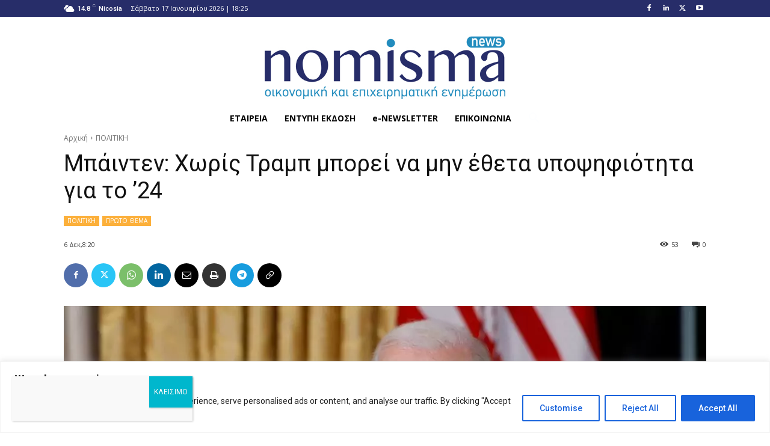

--- FILE ---
content_type: text/html; charset=UTF-8
request_url: https://nomisma.com.cy/wp-admin/admin-ajax.php?td_theme_name=Newspaper&v=12.6.8
body_size: -283
content:
{"234745":53}

--- FILE ---
content_type: text/javascript
request_url: https://nomisma.com.cy/wp-content/litespeed/js/c37637d3ccdcb4d1a1ff64029c5245c7.js?ver=245c7
body_size: 24398
content:
!function(a,n,e){function t(a,n){return typeof a===n}function i(){var a,n,e,i,o,l,s;for(var r in x)if(x.hasOwnProperty(r)){if(a=[],n=x[r],n.name&&(a.push(n.name.toLowerCase()),n.options&&n.options.aliases&&n.options.aliases.length))for(e=0;e<n.options.aliases.length;e++)a.push(n.options.aliases[e].toLowerCase());for(i=t(n.fn,"function")?n.fn():n.fn,o=0;o<a.length;o++)l=a[o],s=l.split("."),1===s.length?y[s[0]]=i:(!y[s[0]]||y[s[0]]instanceof Boolean||(y[s[0]]=new Boolean(y[s[0]])),y[s[0]][s[1]]=i),w.push((i?"":"no-")+s.join("-"))}}function o(a){var n=M.className,e=y._config.classPrefix||"";if(j&&(n=n.baseVal),y._config.enableJSClass){var t=new RegExp("(^|\\s)"+e+"no-js(\\s|$)");n=n.replace(t,"$1"+e+"js$2")}y._config.enableClasses&&(n+=" "+e+a.join(" "+e),j?M.className.baseVal=n:M.className=n)}function l(a,n){return!!~(""+a).indexOf(n)}function s(){return"function"!=typeof n.createElement?n.createElement(arguments[0]):j?n.createElementNS.call(n,"http://www.w3.org/2000/svg",arguments[0]):n.createElement.apply(n,arguments)}function r(a){return a.replace(/([a-z])-([a-z])/g,function(a,n,e){return n+e.toUpperCase()}).replace(/^-/,"")}function c(a,n){return function(){return a.apply(n,arguments)}}function d(a,n,e){var i;for(var o in a)if(a[o]in n)return e===!1?a[o]:(i=n[a[o]],t(i,"function")?c(i,e||n):i);return!1}function p(a){return a.replace(/([A-Z])/g,function(a,n){return"-"+n.toLowerCase()}).replace(/^ms-/,"-ms-")}function u(){var a=n.body;return a||(a=s(j?"svg":"body"),a.fake=!0),a}function f(a,e,t,i){var o,l,r,c,d="modernizr",p=s("div"),f=u();if(parseInt(t,10))for(;t--;)r=s("div"),r.id=i?i[t]:d+(t+1),p.appendChild(r);return o=s("style"),o.type="text/css",o.id="s"+d,(f.fake?f:p).appendChild(o),f.appendChild(p),o.styleSheet?o.styleSheet.cssText=a:o.appendChild(n.createTextNode(a)),p.id=d,f.fake&&(f.style.background="",f.style.overflow="hidden",c=M.style.overflow,M.style.overflow="hidden",M.appendChild(f)),l=e(p,a),f.fake?(f.parentNode.removeChild(f),M.style.overflow=c,M.offsetHeight):p.parentNode.removeChild(p),!!l}function b(n,t){var i=n.length;if("CSS"in a&&"supports"in a.CSS){for(;i--;)if(a.CSS.supports(p(n[i]),t))return!0;return!1}if("CSSSupportsRule"in a){for(var o=[];i--;)o.push("("+p(n[i])+":"+t+")");return o=o.join(" or "),f("@supports ("+o+") { #modernizr { position: absolute; } }",function(a){return"absolute"==getComputedStyle(a,null).position})}return e}function m(a,n,i,o){function c(){p&&(delete S.style,delete S.modElem)}if(o=t(o,"undefined")?!1:o,!t(i,"undefined")){var d=b(a,i);if(!t(d,"undefined"))return d}for(var p,u,f,m,v,h=["modernizr","tspan"];!S.style;)p=!0,S.modElem=s(h.shift()),S.style=S.modElem.style;for(f=a.length,u=0;f>u;u++)if(m=a[u],v=S.style[m],l(m,"-")&&(m=r(m)),S.style[m]!==e){if(o||t(i,"undefined"))return c(),"pfx"==n?m:!0;try{S.style[m]=i}catch(w){}if(S.style[m]!=v)return c(),"pfx"==n?m:!0}return c(),!1}function v(a,n,e,i,o){var l=a.charAt(0).toUpperCase()+a.slice(1),s=(a+" "+C.join(l+" ")+l).split(" ");return t(n,"string")||t(n,"undefined")?m(s,n,i,o):(s=(a+" "+A.join(l+" ")+l).split(" "),d(s,n,e))}function h(a,n,t){return v(a,e,e,n,t)}var w=[],x=[],g={_version:"3.2.0",_config:{classPrefix:"",enableClasses:!0,enableJSClass:!0,usePrefixes:!0},_q:[],on:function(a,n){var e=this;setTimeout(function(){n(e[a])},0)},addTest:function(a,n,e){x.push({name:a,fn:n,options:e})},addAsyncTest:function(a){x.push({name:null,fn:a})}},y=function(){};y.prototype=g,y=new y;var M=n.documentElement,j="svg"===M.nodeName.toLowerCase(),q="Moz O ms Webkit",C=g._config.usePrefixes?q.split(" "):[];g._cssomPrefixes=C;var A=g._config.usePrefixes?q.toLowerCase().split(" "):[];g._domPrefixes=A;var P={elem:s("modernizr")};y._q.push(function(){delete P.elem});var S={style:P.elem.style};y._q.unshift(function(){delete S.style}),g.testAllProps=v,g.testAllProps=h,y.addTest("cssanimations",h("animationName","a",!0)),i(),o(w),delete g.addTest,delete g.addAsyncTest;for(var k=0;k<y._q.length;k++)y._q[k]();a.LA_Modernizr=y}(window,document),eval(function(a,n,e,t,i,o){if(i=function(a){return(n>a?"":i(parseInt(a/n)))+((a%=n)>35?String.fromCharCode(a+29):a.toString(36))},!"".replace(/^/,String)){for(;e--;)o[i(e)]=t[e]||i(e);t=[function(a){return o[a]}],i=function(){return"\\w+"},e=1}for(;e--;)t[e]&&(a=a.replace(new RegExp("\\b"+i(e)+"\\b","g"),t[e]));return a}("9 17={3i:'0.1.3',16:1e-6};l v(){}v.23={e:l(i){8(i<1||i>7.4.q)?w:7.4[i-1]},2R:l(){8 7.4.q},1u:l(){8 F.1x(7.2u(7))},24:l(a){9 n=7.4.q;9 V=a.4||a;o(n!=V.q){8 1L}J{o(F.13(7.4[n-1]-V[n-1])>17.16){8 1L}}H(--n);8 2x},1q:l(){8 v.u(7.4)},1b:l(a){9 b=[];7.28(l(x,i){b.19(a(x,i))});8 v.u(b)},28:l(a){9 n=7.4.q,k=n,i;J{i=k-n;a(7.4[i],i+1)}H(--n)},2q:l(){9 r=7.1u();o(r===0){8 7.1q()}8 7.1b(l(x){8 x/r})},1C:l(a){9 V=a.4||a;9 n=7.4.q,k=n,i;o(n!=V.q){8 w}9 b=0,1D=0,1F=0;7.28(l(x,i){b+=x*V[i-1];1D+=x*x;1F+=V[i-1]*V[i-1]});1D=F.1x(1D);1F=F.1x(1F);o(1D*1F===0){8 w}9 c=b/(1D*1F);o(c<-1){c=-1}o(c>1){c=1}8 F.37(c)},1m:l(a){9 b=7.1C(a);8(b===w)?w:(b<=17.16)},34:l(a){9 b=7.1C(a);8(b===w)?w:(F.13(b-F.1A)<=17.16)},2k:l(a){9 b=7.2u(a);8(b===w)?w:(F.13(b)<=17.16)},2j:l(a){9 V=a.4||a;o(7.4.q!=V.q){8 w}8 7.1b(l(x,i){8 x+V[i-1]})},2C:l(a){9 V=a.4||a;o(7.4.q!=V.q){8 w}8 7.1b(l(x,i){8 x-V[i-1]})},22:l(k){8 7.1b(l(x){8 x*k})},x:l(k){8 7.22(k)},2u:l(a){9 V=a.4||a;9 i,2g=0,n=7.4.q;o(n!=V.q){8 w}J{2g+=7.4[n-1]*V[n-1]}H(--n);8 2g},2f:l(a){9 B=a.4||a;o(7.4.q!=3||B.q!=3){8 w}9 A=7.4;8 v.u([(A[1]*B[2])-(A[2]*B[1]),(A[2]*B[0])-(A[0]*B[2]),(A[0]*B[1])-(A[1]*B[0])])},2A:l(){9 m=0,n=7.4.q,k=n,i;J{i=k-n;o(F.13(7.4[i])>F.13(m)){m=7.4[i]}}H(--n);8 m},2Z:l(x){9 a=w,n=7.4.q,k=n,i;J{i=k-n;o(a===w&&7.4[i]==x){a=i+1}}H(--n);8 a},3g:l(){8 S.2X(7.4)},2d:l(){8 7.1b(l(x){8 F.2d(x)})},2V:l(x){8 7.1b(l(y){8(F.13(y-x)<=17.16)?x:y})},1o:l(a){o(a.K){8 a.1o(7)}9 V=a.4||a;o(V.q!=7.4.q){8 w}9 b=0,2b;7.28(l(x,i){2b=x-V[i-1];b+=2b*2b});8 F.1x(b)},3a:l(a){8 a.1h(7)},2T:l(a){8 a.1h(7)},1V:l(t,a){9 V,R,x,y,z;2S(7.4.q){27 2:V=a.4||a;o(V.q!=2){8 w}R=S.1R(t).4;x=7.4[0]-V[0];y=7.4[1]-V[1];8 v.u([V[0]+R[0][0]*x+R[0][1]*y,V[1]+R[1][0]*x+R[1][1]*y]);1I;27 3:o(!a.U){8 w}9 C=a.1r(7).4;R=S.1R(t,a.U).4;x=7.4[0]-C[0];y=7.4[1]-C[1];z=7.4[2]-C[2];8 v.u([C[0]+R[0][0]*x+R[0][1]*y+R[0][2]*z,C[1]+R[1][0]*x+R[1][1]*y+R[1][2]*z,C[2]+R[2][0]*x+R[2][1]*y+R[2][2]*z]);1I;2P:8 w}},1t:l(a){o(a.K){9 P=7.4.2O();9 C=a.1r(P).4;8 v.u([C[0]+(C[0]-P[0]),C[1]+(C[1]-P[1]),C[2]+(C[2]-(P[2]||0))])}1d{9 Q=a.4||a;o(7.4.q!=Q.q){8 w}8 7.1b(l(x,i){8 Q[i-1]+(Q[i-1]-x)})}},1N:l(){9 V=7.1q();2S(V.4.q){27 3:1I;27 2:V.4.19(0);1I;2P:8 w}8 V},2n:l(){8'['+7.4.2K(', ')+']'},26:l(a){7.4=(a.4||a).2O();8 7}};v.u=l(a){9 V=25 v();8 V.26(a)};v.i=v.u([1,0,0]);v.j=v.u([0,1,0]);v.k=v.u([0,0,1]);v.2J=l(n){9 a=[];J{a.19(F.2F())}H(--n);8 v.u(a)};v.1j=l(n){9 a=[];J{a.19(0)}H(--n);8 v.u(a)};l S(){}S.23={e:l(i,j){o(i<1||i>7.4.q||j<1||j>7.4[0].q){8 w}8 7.4[i-1][j-1]},33:l(i){o(i>7.4.q){8 w}8 v.u(7.4[i-1])},2E:l(j){o(j>7.4[0].q){8 w}9 a=[],n=7.4.q,k=n,i;J{i=k-n;a.19(7.4[i][j-1])}H(--n);8 v.u(a)},2R:l(){8{2D:7.4.q,1p:7.4[0].q}},2D:l(){8 7.4.q},1p:l(){8 7.4[0].q},24:l(a){9 M=a.4||a;o(1g(M[0][0])=='1f'){M=S.u(M).4}o(7.4.q!=M.q||7.4[0].q!=M[0].q){8 1L}9 b=7.4.q,15=b,i,G,10=7.4[0].q,j;J{i=15-b;G=10;J{j=10-G;o(F.13(7.4[i][j]-M[i][j])>17.16){8 1L}}H(--G)}H(--b);8 2x},1q:l(){8 S.u(7.4)},1b:l(a){9 b=[],12=7.4.q,15=12,i,G,10=7.4[0].q,j;J{i=15-12;G=10;b[i]=[];J{j=10-G;b[i][j]=a(7.4[i][j],i+1,j+1)}H(--G)}H(--12);8 S.u(b)},2i:l(a){9 M=a.4||a;o(1g(M[0][0])=='1f'){M=S.u(M).4}8(7.4.q==M.q&&7.4[0].q==M[0].q)},2j:l(a){9 M=a.4||a;o(1g(M[0][0])=='1f'){M=S.u(M).4}o(!7.2i(M)){8 w}8 7.1b(l(x,i,j){8 x+M[i-1][j-1]})},2C:l(a){9 M=a.4||a;o(1g(M[0][0])=='1f'){M=S.u(M).4}o(!7.2i(M)){8 w}8 7.1b(l(x,i,j){8 x-M[i-1][j-1]})},2B:l(a){9 M=a.4||a;o(1g(M[0][0])=='1f'){M=S.u(M).4}8(7.4[0].q==M.q)},22:l(a){o(!a.4){8 7.1b(l(x){8 x*a})}9 b=a.1u?2x:1L;9 M=a.4||a;o(1g(M[0][0])=='1f'){M=S.u(M).4}o(!7.2B(M)){8 w}9 d=7.4.q,15=d,i,G,10=M[0].q,j;9 e=7.4[0].q,4=[],21,20,c;J{i=15-d;4[i]=[];G=10;J{j=10-G;21=0;20=e;J{c=e-20;21+=7.4[i][c]*M[c][j]}H(--20);4[i][j]=21}H(--G)}H(--d);9 M=S.u(4);8 b?M.2E(1):M},x:l(a){8 7.22(a)},32:l(a,b,c,d){9 e=[],12=c,i,G,j;9 f=7.4.q,1p=7.4[0].q;J{i=c-12;e[i]=[];G=d;J{j=d-G;e[i][j]=7.4[(a+i-1)%f][(b+j-1)%1p]}H(--G)}H(--12);8 S.u(e)},31:l(){9 a=7.4.q,1p=7.4[0].q;9 b=[],12=1p,i,G,j;J{i=1p-12;b[i]=[];G=a;J{j=a-G;b[i][j]=7.4[j][i]}H(--G)}H(--12);8 S.u(b)},1y:l(){8(7.4.q==7.4[0].q)},2A:l(){9 m=0,12=7.4.q,15=12,i,G,10=7.4[0].q,j;J{i=15-12;G=10;J{j=10-G;o(F.13(7.4[i][j])>F.13(m)){m=7.4[i][j]}}H(--G)}H(--12);8 m},2Z:l(x){9 a=w,12=7.4.q,15=12,i,G,10=7.4[0].q,j;J{i=15-12;G=10;J{j=10-G;o(7.4[i][j]==x){8{i:i+1,j:j+1}}}H(--G)}H(--12);8 w},30:l(){o(!7.1y){8 w}9 a=[],n=7.4.q,k=n,i;J{i=k-n;a.19(7.4[i][i])}H(--n);8 v.u(a)},1K:l(){9 M=7.1q(),1c;9 n=7.4.q,k=n,i,1s,1n=7.4[0].q,p;J{i=k-n;o(M.4[i][i]==0){2e(j=i+1;j<k;j++){o(M.4[j][i]!=0){1c=[];1s=1n;J{p=1n-1s;1c.19(M.4[i][p]+M.4[j][p])}H(--1s);M.4[i]=1c;1I}}}o(M.4[i][i]!=0){2e(j=i+1;j<k;j++){9 a=M.4[j][i]/M.4[i][i];1c=[];1s=1n;J{p=1n-1s;1c.19(p<=i?0:M.4[j][p]-M.4[i][p]*a)}H(--1s);M.4[j]=1c}}}H(--n);8 M},3h:l(){8 7.1K()},2z:l(){o(!7.1y()){8 w}9 M=7.1K();9 a=M.4[0][0],n=M.4.q-1,k=n,i;J{i=k-n+1;a=a*M.4[i][i]}H(--n);8 a},3f:l(){8 7.2z()},2y:l(){8(7.1y()&&7.2z()===0)},2Y:l(){o(!7.1y()){8 w}9 a=7.4[0][0],n=7.4.q-1,k=n,i;J{i=k-n+1;a+=7.4[i][i]}H(--n);8 a},3e:l(){8 7.2Y()},1Y:l(){9 M=7.1K(),1Y=0;9 a=7.4.q,15=a,i,G,10=7.4[0].q,j;J{i=15-a;G=10;J{j=10-G;o(F.13(M.4[i][j])>17.16){1Y++;1I}}H(--G)}H(--a);8 1Y},3d:l(){8 7.1Y()},2W:l(a){9 M=a.4||a;o(1g(M[0][0])=='1f'){M=S.u(M).4}9 T=7.1q(),1p=T.4[0].q;9 b=T.4.q,15=b,i,G,10=M[0].q,j;o(b!=M.q){8 w}J{i=15-b;G=10;J{j=10-G;T.4[i][1p+j]=M[i][j]}H(--G)}H(--b);8 T},2w:l(){o(!7.1y()||7.2y()){8 w}9 a=7.4.q,15=a,i,j;9 M=7.2W(S.I(a)).1K();9 b,1n=M.4[0].q,p,1c,2v;9 c=[],2c;J{i=a-1;1c=[];b=1n;c[i]=[];2v=M.4[i][i];J{p=1n-b;2c=M.4[i][p]/2v;1c.19(2c);o(p>=15){c[i].19(2c)}}H(--b);M.4[i]=1c;2e(j=0;j<i;j++){1c=[];b=1n;J{p=1n-b;1c.19(M.4[j][p]-M.4[i][p]*M.4[j][i])}H(--b);M.4[j]=1c}}H(--a);8 S.u(c)},3c:l(){8 7.2w()},2d:l(){8 7.1b(l(x){8 F.2d(x)})},2V:l(x){8 7.1b(l(p){8(F.13(p-x)<=17.16)?x:p})},2n:l(){9 a=[];9 n=7.4.q,k=n,i;J{i=k-n;a.19(v.u(7.4[i]).2n())}H(--n);8 a.2K('\\n')},26:l(a){9 i,4=a.4||a;o(1g(4[0][0])!='1f'){9 b=4.q,15=b,G,10,j;7.4=[];J{i=15-b;G=4[i].q;10=G;7.4[i]=[];J{j=10-G;7.4[i][j]=4[i][j]}H(--G)}H(--b);8 7}9 n=4.q,k=n;7.4=[];J{i=k-n;7.4.19([4[i]])}H(--n);8 7}};S.u=l(a){9 M=25 S();8 M.26(a)};S.I=l(n){9 a=[],k=n,i,G,j;J{i=k-n;a[i]=[];G=k;J{j=k-G;a[i][j]=(i==j)?1:0}H(--G)}H(--n);8 S.u(a)};S.2X=l(a){9 n=a.q,k=n,i;9 M=S.I(n);J{i=k-n;M.4[i][i]=a[i]}H(--n);8 M};S.1R=l(b,a){o(!a){8 S.u([[F.1H(b),-F.1G(b)],[F.1G(b),F.1H(b)]])}9 d=a.1q();o(d.4.q!=3){8 w}9 e=d.1u();9 x=d.4[0]/e,y=d.4[1]/e,z=d.4[2]/e;9 s=F.1G(b),c=F.1H(b),t=1-c;8 S.u([[t*x*x+c,t*x*y-s*z,t*x*z+s*y],[t*x*y+s*z,t*y*y+c,t*y*z-s*x],[t*x*z-s*y,t*y*z+s*x,t*z*z+c]])};S.3b=l(t){9 c=F.1H(t),s=F.1G(t);8 S.u([[1,0,0],[0,c,-s],[0,s,c]])};S.39=l(t){9 c=F.1H(t),s=F.1G(t);8 S.u([[c,0,s],[0,1,0],[-s,0,c]])};S.38=l(t){9 c=F.1H(t),s=F.1G(t);8 S.u([[c,-s,0],[s,c,0],[0,0,1]])};S.2J=l(n,m){8 S.1j(n,m).1b(l(){8 F.2F()})};S.1j=l(n,m){9 a=[],12=n,i,G,j;J{i=n-12;a[i]=[];G=m;J{j=m-G;a[i][j]=0}H(--G)}H(--12);8 S.u(a)};l 14(){}14.23={24:l(a){8(7.1m(a)&&7.1h(a.K))},1q:l(){8 14.u(7.K,7.U)},2U:l(a){9 V=a.4||a;8 14.u([7.K.4[0]+V[0],7.K.4[1]+V[1],7.K.4[2]+(V[2]||0)],7.U)},1m:l(a){o(a.W){8 a.1m(7)}9 b=7.U.1C(a.U);8(F.13(b)<=17.16||F.13(b-F.1A)<=17.16)},1o:l(a){o(a.W){8 a.1o(7)}o(a.U){o(7.1m(a)){8 7.1o(a.K)}9 N=7.U.2f(a.U).2q().4;9 A=7.K.4,B=a.K.4;8 F.13((A[0]-B[0])*N[0]+(A[1]-B[1])*N[1]+(A[2]-B[2])*N[2])}1d{9 P=a.4||a;9 A=7.K.4,D=7.U.4;9 b=P[0]-A[0],2a=P[1]-A[1],29=(P[2]||0)-A[2];9 c=F.1x(b*b+2a*2a+29*29);o(c===0)8 0;9 d=(b*D[0]+2a*D[1]+29*D[2])/c;9 e=1-d*d;8 F.13(c*F.1x(e<0?0:e))}},1h:l(a){9 b=7.1o(a);8(b!==w&&b<=17.16)},2T:l(a){8 a.1h(7)},1v:l(a){o(a.W){8 a.1v(7)}8(!7.1m(a)&&7.1o(a)<=17.16)},1U:l(a){o(a.W){8 a.1U(7)}o(!7.1v(a)){8 w}9 P=7.K.4,X=7.U.4,Q=a.K.4,Y=a.U.4;9 b=X[0],1z=X[1],1B=X[2],1T=Y[0],1S=Y[1],1M=Y[2];9 c=P[0]-Q[0],2s=P[1]-Q[1],2r=P[2]-Q[2];9 d=-b*c-1z*2s-1B*2r;9 e=1T*c+1S*2s+1M*2r;9 f=b*b+1z*1z+1B*1B;9 g=1T*1T+1S*1S+1M*1M;9 h=b*1T+1z*1S+1B*1M;9 k=(d*g/f+h*e)/(g-h*h);8 v.u([P[0]+k*b,P[1]+k*1z,P[2]+k*1B])},1r:l(a){o(a.U){o(7.1v(a)){8 7.1U(a)}o(7.1m(a)){8 w}9 D=7.U.4,E=a.U.4;9 b=D[0],1l=D[1],1k=D[2],1P=E[0],1O=E[1],1Q=E[2];9 x=(1k*1P-b*1Q),y=(b*1O-1l*1P),z=(1l*1Q-1k*1O);9 N=v.u([x*1Q-y*1O,y*1P-z*1Q,z*1O-x*1P]);9 P=11.u(a.K,N);8 P.1U(7)}1d{9 P=a.4||a;o(7.1h(P)){8 v.u(P)}9 A=7.K.4,D=7.U.4;9 b=D[0],1l=D[1],1k=D[2],1w=A[0],18=A[1],1a=A[2];9 x=b*(P[1]-18)-1l*(P[0]-1w),y=1l*((P[2]||0)-1a)-1k*(P[1]-18),z=1k*(P[0]-1w)-b*((P[2]||0)-1a);9 V=v.u([1l*x-1k*z,1k*y-b*x,b*z-1l*y]);9 k=7.1o(P)/V.1u();8 v.u([P[0]+V.4[0]*k,P[1]+V.4[1]*k,(P[2]||0)+V.4[2]*k])}},1V:l(t,a){o(1g(a.U)=='1f'){a=14.u(a.1N(),v.k)}9 R=S.1R(t,a.U).4;9 C=a.1r(7.K).4;9 A=7.K.4,D=7.U.4;9 b=C[0],1E=C[1],1J=C[2],1w=A[0],18=A[1],1a=A[2];9 x=1w-b,y=18-1E,z=1a-1J;8 14.u([b+R[0][0]*x+R[0][1]*y+R[0][2]*z,1E+R[1][0]*x+R[1][1]*y+R[1][2]*z,1J+R[2][0]*x+R[2][1]*y+R[2][2]*z],[R[0][0]*D[0]+R[0][1]*D[1]+R[0][2]*D[2],R[1][0]*D[0]+R[1][1]*D[1]+R[1][2]*D[2],R[2][0]*D[0]+R[2][1]*D[1]+R[2][2]*D[2]])},1t:l(a){o(a.W){9 A=7.K.4,D=7.U.4;9 b=A[0],18=A[1],1a=A[2],2N=D[0],1l=D[1],1k=D[2];9 c=7.K.1t(a).4;9 d=b+2N,2h=18+1l,2o=1a+1k;9 Q=a.1r([d,2h,2o]).4;9 e=[Q[0]+(Q[0]-d)-c[0],Q[1]+(Q[1]-2h)-c[1],Q[2]+(Q[2]-2o)-c[2]];8 14.u(c,e)}1d o(a.U){8 7.1V(F.1A,a)}1d{9 P=a.4||a;8 14.u(7.K.1t([P[0],P[1],(P[2]||0)]),7.U)}},1Z:l(a,b){a=v.u(a);b=v.u(b);o(a.4.q==2){a.4.19(0)}o(b.4.q==2){b.4.19(0)}o(a.4.q>3||b.4.q>3){8 w}9 c=b.1u();o(c===0){8 w}7.K=a;7.U=v.u([b.4[0]/c,b.4[1]/c,b.4[2]/c]);8 7}};14.u=l(a,b){9 L=25 14();8 L.1Z(a,b)};14.X=14.u(v.1j(3),v.i);14.Y=14.u(v.1j(3),v.j);14.Z=14.u(v.1j(3),v.k);l 11(){}11.23={24:l(a){8(7.1h(a.K)&&7.1m(a))},1q:l(){8 11.u(7.K,7.W)},2U:l(a){9 V=a.4||a;8 11.u([7.K.4[0]+V[0],7.K.4[1]+V[1],7.K.4[2]+(V[2]||0)],7.W)},1m:l(a){9 b;o(a.W){b=7.W.1C(a.W);8(F.13(b)<=17.16||F.13(F.1A-b)<=17.16)}1d o(a.U){8 7.W.2k(a.U)}8 w},2k:l(a){9 b=7.W.1C(a.W);8(F.13(F.1A/2-b)<=17.16)},1o:l(a){o(7.1v(a)||7.1h(a)){8 0}o(a.K){9 A=7.K.4,B=a.K.4,N=7.W.4;8 F.13((A[0]-B[0])*N[0]+(A[1]-B[1])*N[1]+(A[2]-B[2])*N[2])}1d{9 P=a.4||a;9 A=7.K.4,N=7.W.4;8 F.13((A[0]-P[0])*N[0]+(A[1]-P[1])*N[1]+(A[2]-(P[2]||0))*N[2])}},1h:l(a){o(a.W){8 w}o(a.U){8(7.1h(a.K)&&7.1h(a.K.2j(a.U)))}1d{9 P=a.4||a;9 A=7.K.4,N=7.W.4;9 b=F.13(N[0]*(A[0]-P[0])+N[1]*(A[1]-P[1])+N[2]*(A[2]-(P[2]||0)));8(b<=17.16)}},1v:l(a){o(1g(a.U)=='1f'&&1g(a.W)=='1f'){8 w}8!7.1m(a)},1U:l(a){o(!7.1v(a)){8 w}o(a.U){9 A=a.K.4,D=a.U.4,P=7.K.4,N=7.W.4;9 b=(N[0]*(P[0]-A[0])+N[1]*(P[1]-A[1])+N[2]*(P[2]-A[2]))/(N[0]*D[0]+N[1]*D[1]+N[2]*D[2]);8 v.u([A[0]+D[0]*b,A[1]+D[1]*b,A[2]+D[2]*b])}1d o(a.W){9 c=7.W.2f(a.W).2q();9 N=7.W.4,A=7.K.4,O=a.W.4,B=a.K.4;9 d=S.1j(2,2),i=0;H(d.2y()){i++;d=S.u([[N[i%3],N[(i+1)%3]],[O[i%3],O[(i+1)%3]]])}9 e=d.2w().4;9 x=N[0]*A[0]+N[1]*A[1]+N[2]*A[2];9 y=O[0]*B[0]+O[1]*B[1]+O[2]*B[2];9 f=[e[0][0]*x+e[0][1]*y,e[1][0]*x+e[1][1]*y];9 g=[];2e(9 j=1;j<=3;j++){g.19((i==j)?0:f[(j+(5-i)%3)%3])}8 14.u(g,c)}},1r:l(a){9 P=a.4||a;9 A=7.K.4,N=7.W.4;9 b=(A[0]-P[0])*N[0]+(A[1]-P[1])*N[1]+(A[2]-(P[2]||0))*N[2];8 v.u([P[0]+N[0]*b,P[1]+N[1]*b,(P[2]||0)+N[2]*b])},1V:l(t,a){9 R=S.1R(t,a.U).4;9 C=a.1r(7.K).4;9 A=7.K.4,N=7.W.4;9 b=C[0],1E=C[1],1J=C[2],1w=A[0],18=A[1],1a=A[2];9 x=1w-b,y=18-1E,z=1a-1J;8 11.u([b+R[0][0]*x+R[0][1]*y+R[0][2]*z,1E+R[1][0]*x+R[1][1]*y+R[1][2]*z,1J+R[2][0]*x+R[2][1]*y+R[2][2]*z],[R[0][0]*N[0]+R[0][1]*N[1]+R[0][2]*N[2],R[1][0]*N[0]+R[1][1]*N[1]+R[1][2]*N[2],R[2][0]*N[0]+R[2][1]*N[1]+R[2][2]*N[2]])},1t:l(a){o(a.W){9 A=7.K.4,N=7.W.4;9 b=A[0],18=A[1],1a=A[2],2M=N[0],2L=N[1],2Q=N[2];9 c=7.K.1t(a).4;9 d=b+2M,2p=18+2L,2m=1a+2Q;9 Q=a.1r([d,2p,2m]).4;9 e=[Q[0]+(Q[0]-d)-c[0],Q[1]+(Q[1]-2p)-c[1],Q[2]+(Q[2]-2m)-c[2]];8 11.u(c,e)}1d o(a.U){8 7.1V(F.1A,a)}1d{9 P=a.4||a;8 11.u(7.K.1t([P[0],P[1],(P[2]||0)]),7.W)}},1Z:l(a,b,c){a=v.u(a);a=a.1N();o(a===w){8 w}b=v.u(b);b=b.1N();o(b===w){8 w}o(1g(c)=='1f'){c=w}1d{c=v.u(c);c=c.1N();o(c===w){8 w}}9 d=a.4[0],18=a.4[1],1a=a.4[2];9 e=b.4[0],1W=b.4[1],1X=b.4[2];9 f,1i;o(c!==w){9 g=c.4[0],2l=c.4[1],2t=c.4[2];f=v.u([(1W-18)*(2t-1a)-(1X-1a)*(2l-18),(1X-1a)*(g-d)-(e-d)*(2t-1a),(e-d)*(2l-18)-(1W-18)*(g-d)]);1i=f.1u();o(1i===0){8 w}f=v.u([f.4[0]/1i,f.4[1]/1i,f.4[2]/1i])}1d{1i=F.1x(e*e+1W*1W+1X*1X);o(1i===0){8 w}f=v.u([b.4[0]/1i,b.4[1]/1i,b.4[2]/1i])}7.K=a;7.W=f;8 7}};11.u=l(a,b,c){9 P=25 11();8 P.1Z(a,b,c)};11.2I=11.u(v.1j(3),v.k);11.2H=11.u(v.1j(3),v.i);11.2G=11.u(v.1j(3),v.j);11.36=11.2I;11.35=11.2H;11.3j=11.2G;9 $V=v.u;9 $M=S.u;9 $L=14.u;9 $P=11.u;",62,206,"||||elements|||this|return|var||||||||||||function|||if||length||||create|Vector|null|||||||||Math|nj|while||do|anchor||||||||Matrix||direction||normal||||kj|Plane|ni|abs|Line|ki|precision|Sylvester|A2|push|A3|map|els|else||undefined|typeof|contains|mod|Zero|D3|D2|isParallelTo|kp|distanceFrom|cols|dup|pointClosestTo|np|reflectionIn|modulus|intersects|A1|sqrt|isSquare|X2|PI|X3|angleFrom|mod1|C2|mod2|sin|cos|break|C3|toRightTriangular|false|Y3|to3D|E2|E1|E3|Rotation|Y2|Y1|intersectionWith|rotate|v12|v13|rank|setVectors|nc|sum|multiply|prototype|eql|new|setElements|case|each|PA3|PA2|part|new_element|round|for|cross|product|AD2|isSameSizeAs|add|isPerpendicularTo|v22|AN3|inspect|AD3|AN2|toUnitVector|PsubQ3|PsubQ2|v23|dot|divisor|inverse|true|isSingular|determinant|max|canMultiplyFromLeft|subtract|rows|col|random|ZX|YZ|XY|Random|join|N2|N1|D1|slice|default|N3|dimensions|switch|liesIn|translate|snapTo|augment|Diagonal|trace|indexOf|diagonal|transpose|minor|row|isAntiparallelTo|ZY|YX|acos|RotationZ|RotationY|liesOn|RotationX|inv|rk|tr|det|toDiagonalMatrix|toUpperTriangular|version|XZ".split("|"),0,{}));var _T={rotate:function(a){var n=parseFloat(a)*(Math.PI/180),e=Math.cos(n),t=Math.sin(n),i=e,o=t,l=-t,s=e;return $M([[i,l,0],[o,s,0],[0,0,1]])},skew:function(a,n){var e=parseFloat(a)*(Math.PI/180),t=parseFloat(n)*(Math.PI/180),i=Math.tan(e),o=Math.tan(t);return $M([[1,i,0],[o,1,0],[0,0,1]])},translate:function(a,n){var e=a||0,t=n||0;return $M([[1,0,e],[0,1,t],[0,0,1]])},scale:function(a,n){var e=a||0,t=n||0;return $M([[e,0,0],[0,t,0],[0,0,1]])},toString:function(a){var n,e,t="matrix(";for(e=1;3>=e;e++)for(n=1;2>=n;n++)t+=a.e(n,e)+", ";return t=t.substr(0,t.length-2)+")"},fromString:function(a){var n=/^matrix\((\S*), (\S*), (\S*), (\S*), (\S*), (\S*)\)$/g.exec(a),e=parseFloat(n?n[1]:1),t=parseFloat(n?n[2]:0),i=parseFloat(n?n[3]:0),o=parseFloat(n?n[4]:1),l=parseFloat(n?n[5]:0),s=parseFloat(n?n[6]:0);return $M([[e,i,l],[t,o,s],[0,0,1]])}},AwesomePanel=function(a){"use strict";function n(a,n,e,t,o,r){var f,m,v,h,w,x,g,y,M,j,q=i(n);if("fixed"===q.css("position"))if(q.addClass("at_fixed_inner_el"),c)m=q.css(p),"none"!==m?(q.attr("ncf-old-matrix",m),m=_T.fromString(m),v=m.x(u),q.css(p,_T.toString(v)).attr("ncf-transformed",1)):q.css(p,_T.toString(u)).attr("ncf-transformed",1);else{for(f=q;(f=f.parent())&&(j=f.css(p),!(j&&"none"!==j||f.is("body"))););h=f.offset(),w=h.left,x=h.top,d&&q.is(":visible")&&q.hide().attr("ncf-ff-hidden",1),g={left:q.css("left"),right:q.css("right"),top:q.css("top"),bottom:q.css("bottom"),transition:window.getComputedStyle(q.get(0)).transition},d&&q.attr("ncf-ff-hidden")&&q.show(),y={},M=parseInt(g.bottom),M=isNaN(M)?0:M,"auto"!==g.left?(g.toChangeHor="left",y[g.toChangeHor]="-="+(w-t)):"auto"!==g.right?(g.toChangeHor="right",y[g.toChangeHor]="-="+(w-t)):g.toChangeHor="left","auto"!==g.top?(g.toChangeVert="top",y[g.toChangeVert]=x-e>0?parseInt(g.top)-(x-e):parseInt(g.top)+(e-x)):"auto"!==g.bottom?(g.toChangeVert="bottom",y[g.toChangeVert]=l.height()+b.top+b.bottom+M-s.height()-e+"px"):(g.toChangeVert="top",y[g.toChangeVert]=e),y.transitionProperty="none",q.css(y).attr("ncf-old-pos",JSON.stringify(g)),q.css("tra")}}function e(a,n){var e,t,o=i(n);c?(setTimeout(function(){o.removeClass("at_fixed_inner_el")},500),o.attr("ncf-old-matrix")?o.css(p,o.attr("ncf-old-matrix")).attr("ncf-old-matrix",""):o.css(p,f).attr("ncf-transformed","")):(setTimeout(function(){o.removeClass("at_fixed_inner_el"),e=JSON.parse(o.attr("ncf-old-pos")),t={},e?(t[e.toChangeHor]=e[e.toChangeHor],t[e.toChangeVert]=e[e.toChangeVert],"bottom"===e.toChangeVert&&(t.top=""),o.css(t),o.attr("ncf-old-pos","")):o.css({left:"",top:"",bottom:"",right:"",transitionProperty:""})},500),setTimeout(function(){o.css("transition",e.transition)},700))}function t(a){var n,e,t=["Moz","Webkit","O","ms"],i=document.createElement("div"),o=a.charAt(0).toUpperCase()+a.substr(1);if(a in i.style)return a;for(e=0;e<t.length;++e)if(n=t[e]+o,n in i.style)return n;this.div=null}var i=jQuery,o=this;o.options=a,o.id=a.id,o.item_id=a.item_id,o.model_name=a.model_name,o.content_url=a.content_url,o.overlayvisible=!0;var l=i("body"),s=i(window),r=i("html"),c=/msie|trident.*rv\:11\./.test(navigator.userAgent.toLowerCase()),d=/firefox/.test(navigator.userAgent.toLowerCase()),p=t("transform"),u=_T.translate("left"===o.direction?parseInt(o.width):-parseInt(o.width),0),f=_T.toString(_T.translate(0,0)),b={top:parseInt(r.css("marginTop")),bottom:parseInt(r.css("marginBottom"))};o.panel=i('<div class="a-slide-panel" id="a-slide-panel-'+o.id+'"></div>'),o.overlay=i("<div></div>").addClass("a-slide-panel-overlay"),o.spinner=i('<div class="a-slide-panel-spinner a-spinner at-transition"></div>'),o.parent=a.parent||"body",o.position="body"==o.parent?"fixed":"absolute",o.direction=a.direction||"left",o.animation=a.animation||"over",o.width=a.width||"100%",o.height=a.height||"100%",o.animation_start=function(){o.spinner.addClass("fade-animation-in")},o.animation_end=function(){o.spinner.removeClass("fade-animation-in")},o.hide_content=function(){o.panel.find(".a-slide-panel-content-wrapper").removeClass("fade-animation-in")},o.show_content=function(){o.panel.find(".a-slide-panel-content-wrapper").addClass("fade-animation-in")},o.open=function(){var a=i(o.parent);window[o.id+"_panel_openinig"]=!0,window[o.id+"_overlayvisible"]=!0,a.append(o.overlay),a.addClass("a-slide-panel-parent"),window[o.id+"_panel_object"]=o,window[o.id+"_panel"]=o.panel,a.append(o.panel),o.panel.css("width",o.width),o.panel.css("height",o.height),o.panel.addClass("a-slide-to-"+o.direction),setTimeout(function(){if("push"==o.animation){var e="left"==o.direction?"-"+o.width:o.width,t='<style type="text/css" id="a-slide-panel-styles">                            .a-slide-panel-push > *{                            -webkit-transform:translateX('+e+");                            -moz-transform:translateX("+e+");                            -ms-transform:translateX("+e+");                            -o-transform:translateX("+e+");                            transform:translateX("+e+");                            }                            </style>";a.append(t)}if(a.addClass("a-slide-panel-"+o.animation),o.panel.addClass("a-slide-panel-active"),i(o.overlay).addClass("open"),i(o.overlay).css("position",o.position),"push"==o.animation){var l=s.scrollTop(),r=s.scrollLeft();("left"==o.direction||"right"==o.direction)&&(r=+r),a.find("*").each(function(a,e){i(e).hasClass("a-slide-panel")||i(e).hasClass("a-slide-panel-overlay")||i(e).parent().is(i(o.parent))||0!==i(e).closest(".a-slide-panel").length||n(a,e,l,r)})}setTimeout(function(){window[o.id+"_panel_openinig"]=!1,a.addClass("at-overflow-hidden"),i(window).height()<i(document).height()&&a.addClass("at-overflow-hidden-"+o.direction)},400)},14)},o.close=function(){if(i(".close-panel",i(o.parent)).off("click"),"push"==o.animation){var a=i(".at_fixed_inner_el");a.each(function(a,n){e(a,n)})}LA_Modernizr.cssanimations?(i(o.overlay).remove(),window[o.id+"_overlayvisible"]=!1):i(o.parent).find(o.overlay).one("webkitAnimationEnd oanimationend msAnimationEnd animationend",function(){i(o.overlay).remove()}).addClass("remove-overlay"),o.panel.removeClass("a-slide-panel-active"),i(o.parent).removeClass("a-slide-panel-"+o.animation),i(o.parent).removeClass("at-overflow-hidden"),i(o.parent).removeClass("at-overflow-hidden-"+o.direction),"function"==typeof o.options.callback_close&&o.options.callback_close(),setTimeout(function(){"push"==o.animation&&i("#a-slide-panel-styles",o.parent).remove(),i(o.parent).removeClass("a-slide-panel-parent"),i(o.html_pool)&&i(o.html_pool).append(i(o.html)),o.hide_content(),i(o.panel).remove(),delete window[o.id+"_panel"]},500)},o.appendHTML=function(){o.html=o.html||a.html,o.html_pool=i(o.html).parent();var n=i(o.html)||o.html;o.panel.append(n),o.panel.append(o.spinner),o.animation_start(),o.hide_content()},o.showHTML=function(){o.animation_end(),o.show_content(),"function"==typeof o.options.callback_open&&o.options.callback_open()},o.bindActions=function(){var a=i(o.parent);i(o.overlay,a).on("click",function(){window[o.id+"_overlayvisible"]&&o.close()}),i(".close-panel",a).on("click",function(){window[o.id+"_overlayvisible"]&&o.close()})},o.init=function(){return o.open(),o.bindActions(),"function"==typeof o.options.load_model?(o.appendHTML(),void o.options.load_model(o.item_id,o.model_name).then(function(){o.showHTML()})):"object"==typeof o.options.load_content?(o.panel.append(o.spinner),o.animation_start(),void o.options.load_content.then(function(a){o.html=a,o.appendHTML(),o.showHTML()})):(o.appendHTML(),void o.showHTML())}};
var AwesomeAjax=function(e){"use strict";var a=jQuery,r=this,e=e+"_";r.result={},r.load_model=function(a,n,s,o){return r.ajax({action:e+"get_"+a,data:{id:n},success_handler:s,error_handler:o})},r.publish_model=function(a,n,s){return r.ajax({action:e+"publish_model",data:{id:a},success_handler:n,error_handler:s})},r.delete_model=function(a,n){return r.ajax({action:e+"delete_model",data:{id:a,model_name:n},success_handler:function(e){return e}})},r.ajax=function(r){return a.ajax({url:window[e+"localize"].ajaxurl,type:"post",data:{action:r.action,security:window[e+"localize"].ajax_nonce,data:r.data||{}},success:function(e){var a=wpAjax.parseAjaxResponse(e);if(a.errors){var n=a.responses[0].errors;r.success_error_handler(n)}else{var s=JSON.parse(a.responses[0].data);r.success_handler(s)}},error:function(e){r.error_handler(e)}})}};
var AwesomeUtil={detect_os:function(){var e="Unknown OS";return-1!=navigator.appVersion.indexOf("Win")&&(e="Windows"),-1!=navigator.appVersion.indexOf("Mac")&&(e="MacOS"),-1!=navigator.appVersion.indexOf("X11")&&(e="UNIX"),-1!=navigator.appVersion.indexOf("Linux")&&(e="Linux"),e},toObject:function(e){for(var n={},t=0;t<e.length;++t)"object"==typeof e[t]?n[t]=AwesomeUtil.toObject(e[t]):n[t]=e[t];return n},find_in_array_of_objects:function(e,n,t){var r=!1;return jQuery.each(e,function(e,i){i.hasOwnProperty(n)&&i[n]==t&&(r=!0)}),r},hex_to_rgb:function(e){e=parseInt(e,16);var n=e>>16,t=e>>8&255,r=255&e;return[n,t,r]},calc_size:function(e){if(e=""+e,e.endsWith("%")||e.endsWith("px"))return e;var n=e.replace("/[^0-9]/","");return n+"px"},clean_number:function(e){return parseInt(e.replace(/\D+/g,""))},get_keys:function(e){var n={},t=0;return _.each(e,function(e,r,i){"object"==typeof e?n[t]=AwesomeUtil.get_keys(e):n[t]=r,t++}),n},find_key_by_value:function(e,n){var t;return _.find(n,function(n,r){return"object"!=typeof n?n===e?(t=r,!0):!1:void(t=AwesomeUtil.find_key_by_value(e,n))}),t},find_index_by_value:function(e,n){var t=AwesomeUtil.get_keys(n),r=AwesomeUtil.find_key_by_value(e,n),i=AwesomeUtil.find_key_by_value(r,t);return i},removeClass:function(e,n){jQuery(e).removeClass(function(e,t){var r=new RegExp("(^|\\s)"+n+"\\S+","g");return(t.match(r)||[]).join(" ")})}};String.prototype.replace_all=function(e,n){return this.replace(new RegExp(e,"g"),n)},String.prototype.capitalize=function(){return this.charAt(0).toUpperCase()+this.slice(1)},String.prototype.endsWith=function(e){return-1!==this.indexOf(e,this.length-e.length)},Array.prototype.last||(Array.prototype.last=function(){return this[this.length-1]});var $=jQuery;$.fn.isVisible=function(e){var n=$("undefined"!==e?e:window),t=n.scrollTop(),r=$(this).height();return r>=t};
var AET=window.AET||function(t){"use strict";function i(t,i){return jQuery(t).slick(i)}function e(t,e){t=parseInt(t);var a=parseInt(e.count),n=1==e.autoplay?!0:!1,o=parseInt(e.speed),s=1==e.adaptive?!0:!1,r="#aet-layout-"+t+" > .slider-enabled",e={accessibility:!1,speed:1e3,draggable:!0,infinite:!0,slidesToShow:a,mobileFirst:!0,slidesToScroll:a,autoplay:n,autoplaySpeed:o,adaptiveHeight:s,prevArrow:'<div type="button" title="Previous" class="aet-button slick-prev"><svg viewBox="0 0 26 26"><use xlink:href="#icon-arrow-left"></use></svg></div>',nextArrow:'<div type="button" title="Next" class="aet-button slick-next"><svg viewBox="0 0 26 26"><use xlink:href="#icon-arrow-right"></use></svg></div>',responsive:x(a)};window["aet_slider_"+t]=i(r,e)}function a(e,a){e=parseInt(e);var n=parseInt(a.count),o=1==a.autoplay?!0:!1,s=parseInt(a.speed),r=1==a.adaptive?!0:!1,l="#aet-layout-"+e+" .testimonials-photo",a={accessibility:!1,speed:1e3,draggable:!0,slidesToShow:n,mobileFirst:!0,slidesToScroll:n,variableWidth:!0,infinite:!0,autoplay:o,autoplaySpeed:s,adaptiveHeight:r,lazyLoad:"progressive",prevArrow:'<div type="button" title="Previous" class="aet-button slick-prev"><svg viewBox="0 0 26 26"><use xlink:href="#icon-arrow-left"></use></svg></div>',nextArrow:'<div type="button" title="Next" class="aet-button slick-next"><svg viewBox="0 0 26 26"><use xlink:href="#icon-arrow-right"></use></svg></div>',responsive:x(n)};window["aet_slider_photo_"+e]=i(l,a),t(l).on("afterChange",function(i,a,n){var o=a.currentSlide,s=t("#aet-layout-"+e+' .testimonials-photo li[data-slick-index="'+o+'"]');u(s),setTimeout(function(){h(e)},1)})}function n(i){i=parseInt(i);var e=new AwesomeFilter({container:t('[group-id="'+i+'"].filter-container'),controls:t('[group-id="'+i+'"].filter-controls'),item_selector:".isotope-item",control_selector:".aet-button",control_active:"aet-button-active",attribut:"group-id",id:i});e.init()}function o(i,e){t("#aet-layout-"+i+' [data-action="testimonials-search"]').on("input",function(){var a=t(this).val().trim().toLowerCase();if(e)void 0!==window["aet_slider_"+i]&&(window["aet_slider_"+i].slick("slickUnfilter"),window["aet_slider_"+i].slick("slickFilter",function(){var i=t(this).data("title").toLowerCase()||"";return-1!==i.indexOf(a)?!0:!1})),void 0!==window["aet_slider_photo_"+i]&&(window["aet_slider_photo_"+i].slick("slickUnfilter"),window["aet_slider_photo_"+i].slick("slickFilter",function(){var i=t(this).data("title").toLowerCase()||"";return-1!==i.indexOf(a)?!0:!1}));else{var n=t(this).parents(".aet-layout").get(0),o=t("ul[group-id].testimonials-box > li",n);o.hide(),t.each(o,function(i,e){var n=t(e).data("title").toLowerCase()||"";-1!==n.indexOf(a)&&t(e).show()})}}),t("#aet-layout-"+i+' [data-action="clear-search"]').on("click",function(){t("#aet-layout-"+i+' [data-action="testimonials-search"]').val("").trigger("input")})}function s(i){i=parseInt(i),t('[group-id="'+i+'"] [aet-profile]').on("click",function(){var i=t(this).attr("data-profile");window.open(i,"_self")})}function r(i){i=parseInt(i);var e=t("#aet-layout-"+i);e.addClass("aet-animations-enabled"),AwesomeViewport.add({element:e[0],threshold:"30%",enter:function(){t(this).addClass("aet-transition__in")}}),e.find("li").each(function(i,e){var a=t(this),n=l(a.find(".testimonial_name .group-field-content").text());n&&t(this).data("name",n).find(".photo-container").attr("data-name","Meet &#xa; "+n).parent().append('<span class="aet-img-caption"><strong>Meet</strong><br>'+n+"</span>")})}function l(t){var i,e=t.indexOf(" ");return i=-1===e?t:t.substring(0,e)}function c(i,e){i=parseInt(i),t('[group-id="'+i+'"].testimonials-box li[testimonial-id]').on("click",function(i){if("photo"!=t(this).attr("data-showcase-block")&&"A"!=i.target.tagName&&"A"!=t(i.target).parent().get(0).tagName){var a=t(this).parents(".testimonials-box").attr("group-id"),n=t(this).attr("testimonial-id"),o=a+"_"+n;if("object"!=typeof window["aet_"+o+"_panel"]&&!window.la_panel_opened){var s=new AwesomePanel({id:"aet_"+o,direction:"left",width:"500px",height:"100%",animation:e,html:"#aet_testimonial_panel_"+o});s.init()}}})}function d(i,e){t("#aet-summary-"+i+" .submit").on("click",function(i){var a=t(this).parents(".aet-summary"),n=a.attr("id").replace_all("aet-summary-","");if("object"!=typeof window["aet_summary"+n+"_panel"]&&!window.la_panel_opened){var o=new AwesomePanel({id:"aet_summary_"+n,direction:"left",width:"500px",height:"100%",animation:e,html:t(".aet-testimonial-panel",a)});o.init()}})}function u(i){var e=t(i).parents(".aet-layout").eq(0),a=t(i).siblings(),n=["name","position","short_text","divider","source","rating","social"],o=i.attr("testimonial-id");a.removeClass("active"),i.addClass("active"),t.each(n,function(i,a){t(".testimonials-"+a+" > li",e).hide().removeClass("active"),t(".testimonials-"+a+' > li[testimonial-id="'+o+'"]',e).show().addClass("active")})}function f(i){i=parseInt(i);var e=t("#aet-layout-"+i),a=t(".testimonials-photo li",e);t(a).on("click",function(e){var a=t(this);u(a),h(i)})}function m(i){var e=t("#aet-layout-"+i);t(".testimonial_rating .group-field-content",e).css("max-width","auto");var a=function(){var i=t("li .testimonial_rating",e),a=t("li .testimonial_rating:visible",e).outerWidth();a=10*Math.round(a/10),t(".group-field-content",i).css("max-width",a);var n=t("li .rating-background:visible > *",e).outerWidth();t(i).each(function(i,e){var o=parseInt(t(e).attr("data-rating"));t(".rating-fill",e).css("max-width",a*o/100),t(".rating-background > *",e).each(function(i,e){t(e).css("max-height",n)}),t(".rating-fill > *",e).each(function(i,e){t(e).css("max-width",n),t(e).css("max-height",n)})})};a(),t(window).resize(function(){a()})}function p(i){var e=t("#aet-layout-"+i);t(".testimonial_social .group-field-content",e).css("max-width","auto");var a=function(){var i,a=t("li .testimonial_social",e)||t(".testimonials-social > li",e),n=t(".testimonial_social",e),o=t(".testimonials-social",e),s=0===n.outerWidth()?o.outerWidth():n.outerWidth(),r=0;s=10*Math.round(s/10),t(".group-field-content",t(a)).css("max-width",s),t(a).each(function(i,e){var a=t(".group-field-content > a",e);r=a.length>r?a.length:r}),i=s/r;var l=t(a).css("font-size");l&&+AwesomeUtil.clean_number(l)>i&&(t(a).css("font-size",i),t(a).each(function(e,a){var n=t(".group-field-content > a",a);t(n).each(function(e,a){t(a).css("font-size",i)})}))};a(),t(window).resize(function(){a()})}function h(i){var e="#aet-layout-"+i,a=t(e),n=function(){var i=t(".testimonials-photo .slick-track li.active:not(.slick-cloned), .testimonials-photo .slick-track li.active",a),e=t(".testimonials-short_text",a),n=t(".active .testimonial_short_text",e),o=t("ul.testimonials-photo",a),s=t(".group-field-content",n),r=t(".nubbin",n),l=i.attr("testimonial-id"),c=a.outerWidth(),d=a.offset().left,u=i.outerWidth(),f=i.offset().left,m=e.outerWidth(),p=f-d+u/2-17-(c-m)/2,h=f-d+u/2-c/2;r.css("left","auto"),t('li[testimonial-id="'+l+'"] .nubbin',e).css("left",p),t(".level-2 ul.testimonials-box:not(.testimonials-photo)",a).css("left",h),r.offset().left<s.offset().left&&s.css("min-width",o.outerWidth())};setTimeout(function(){n()},14),t(e+":not(.aet-bound)").addClass("aet-bound").on("resize",function(){n()})}function v(i,e){var a='.aet-layout-single_showcase[id="aet-layout-'+i+'"]',n=t(a),o=function(){var i=t(".slick-list",n),a=i.outerWidth(),o=t(".slick-slide",n),s=a/e;o.css("max-width",s)};o(),t(a+":not(.aet-slider-bound)").addClass("aet-slider-bound").on("resize",function(){o()})}function _(i){var e,a,n,o,s;t("#aet-form-"+i);t(document).on("mouseover","#aet-form-"+i+" .testimonial_rating .skill-value",function(i){var r=i.pageX-t(this).offset().left;e=t(this).parents(".testimonial_rating"),a=t(this).find(".rating-fill"),n=e.find('[name="rating"]'),o=t(this).outerWidth(),s=10*Math.ceil(100*r/o/10),a.css("width",s+"%")}),t(document).on("mouseout","#aet-form-"+i+" .testimonial_rating .skill-value",function(t){s=n.val(),a.css("width",s+"%")}),t(document).on("click","#aet-form-"+i+" .testimonial_rating .skill-value",function(t){n.val(s),a.css("width",s+"%")})}function w(i){t(document).off("click",'[data-aet-form-id="'+i+'"] .aet-form-block-submit'),t(document).on("click",'[data-aet-form-id="'+i+'"] .aet-form-block-submit',function(e){e.preventDefault();var a=t(this).parents('[data-aet-form-id="'+i+'"]'),n=t("form",a),o=t(".aet-form-wrap",a),s=t(".aet-form-block-submit",a),r=t(".aet-form-success",a),l=t(".a-spinner",a),c=t(".aet-form-alert",a),d=a.attr("data-redirect"),u=n.serialize(),f=function(){t("input, textarea",n).prop("disabled",!0),o.removeClass("fade-animation-in"),l.addClass("fade-animation-in")},m=function(){t("input, textarea",n).prop("disabled",!1),o.addClass("fade-animation-in"),l.removeClass("fade-animation-in")},p=function(){s.removeClass("fade-animation-in")},h=function(){s.addClass("fade-animation-in")},v=function(){r.removeClass("fade-animation-in")},_=function(){l.removeClass("fade-animation-in"),r.addClass("fade-animation-in"),r.find(".progress").css("width","100%")};c.hide(),f(),p(),k.ajax({action:"aet_new_testimonial_from_from",data:{data:u},success_handler:function(t){if(_(),"undefined"!=typeof grecaptcha){var e=window["g_recaptcha_"+i];grecaptcha.reset(e)}setTimeout(function(){v(),h(),m(),""!==d&&(window.location.href=d)},3e3)},success_error_handler:function(i){var e="<div>";t.each(i,function(t,i){e+="<p>"+i.message+"</p>"}),e+="</div>",c.show().html(e),m(),h()},error_handler:function(t){c.show().html("<div>"+t+"</div>"),m(),h()}})})}function g(){var i=function(i){var e=t.Deferred();return k.ajax({action:"aet_get_form_html",data:{id:i.id},success_handler:function(t){t='<div class="aet-testimonial-panel aet-testimonial-panel-empty_white a-slide-panel-content-wrapper">                                        <div class="a-scroll">                                            <div class="aet-testimonial-panel-container">                                                <div class="aet-testimonial-panel-body">'+t+"</div>                                            </div>                                        </div>                                    </div>",e.resolve(t)}}),e};window.aet_localize.submit_selectors.forEach(function(e,a,n){var o=e.selector||"aet_submission_form_trigger_"+e.id;i=i.bind(this),t(document).off("click",o),t(document).on("click",o,function(t){t.preventDefault();var a={id:"aet_",direction:"left",width:"500px",height:"100%",animation:e.panel_animation,load_content:i(e)};window.panel=new AwesomePanel(a),panel.init()})})}function b(i){var e=t(".aet-summary").toArray(),a=[480,667],n=function(){e.forEach(function(e,n,o){var s=t(e);if(s.attr("id")=="aet-summary-"+i){var r=s.outerWidth();AwesomeUtil.removeClass(s,"aet-breakpoint-"),a.forEach(function(t,i,e){t>=r&&s.addClass("aet-breakpoint-"+t)})}})};n(),t(window).resize(function(){n()})}var k=new AwesomeAjax("aet"),x=function(t){return[{breakpoint:1200,settings:{slidesToShow:t,slidesToScroll:t}},{breakpoint:1100,settings:{slidesToShow:8>t?t:8,slidesToScroll:t}},{breakpoint:1024,settings:{slidesToShow:6>t?t:6,slidesToScroll:t}},{breakpoint:768,settings:{slidesToShow:5>t?t:5,slidesToScroll:t}},{breakpoint:667,settings:{slidesToShow:4>t?t:4,slidesToScroll:t}},{breakpoint:568,settings:{slidesToShow:3>t?t:3,slidesToScroll:t}},{breakpoint:400,settings:{slidesToShow:2>t?t:2,slidesToScroll:1}},{breakpoint:1,settings:{slidesToShow:1,slidesToScroll:1}}]};return g(),{enable_slider:e,enable_slider_photo:a,init_animations:r,init_filter:n,init_search:o,init_panel:c,init_summary_panel:d,bind_profiles:s,calc_rating_icons_size:m,calc_social_icons_size:p,init_showcase:f,calc_short_text_nubbin_position:h,calculate_slider_items_size:v,new_testimonial_from_form:w,bind_testimonial_form_button:g,bind_rating_select:_,bind_summary_resize:b}}(jQuery);
!function(i){"use strict";"function"==typeof define&&define.amd?define(["jquery"],i):"undefined"!=typeof exports?module.exports=i(require("jquery")):i(jQuery)}(function(i){"use strict";var e=window.LA_Slick||{};e=function(){function e(e,o){var s,n=this;n.defaults={accessibility:!0,adaptiveHeight:!1,appendArrows:i(e),appendDots:i(e),arrows:!0,asNavFor:null,prevArrow:'<button type="button" data-role="none" class="slick-prev" aria-label="Previous" tabindex="0" role="button">Previous</button>',nextArrow:'<button type="button" data-role="none" class="slick-next" aria-label="Next" tabindex="0" role="button">Next</button>',autoplay:!1,autoplaySpeed:3e3,centerMode:!1,centerPadding:"50px",cssEase:"ease",customPaging:function(e,t){return i('<button type="button" data-role="none" role="button" tabindex="0" />').text(t+1)},dots:!1,dotsClass:"slick-dots",draggable:!0,easing:"linear",edgeFriction:.35,fade:!1,focusOnSelect:!1,infinite:!0,initialSlide:0,lazyLoad:"ondemand",mobileFirst:!1,pauseOnHover:!0,pauseOnFocus:!0,pauseOnDotsHover:!1,respondTo:"window",responsive:null,rows:1,rtl:!1,slide:"",slidesPerRow:1,slidesToShow:1,slidesToScroll:1,speed:500,swipe:!0,swipeToSlide:!1,touchMove:!0,touchThreshold:5,useCSS:!0,useTransform:!0,variableWidth:!1,vertical:!1,verticalSwiping:!1,waitForAnimate:!0,zIndex:1e3},n.initials={animating:!1,dragging:!1,autoPlayTimer:null,currentDirection:0,currentLeft:null,currentSlide:0,direction:1,$dots:null,listWidth:null,listHeight:null,loadIndex:0,$nextArrow:null,$prevArrow:null,slideCount:null,slideWidth:null,$slideTrack:null,$slides:null,sliding:!1,slideOffset:0,swipeLeft:null,$list:null,touchObject:{},transformsEnabled:!1,unslicked:!1},i.extend(n,n.initials),n.activeBreakpoint=null,n.animType=null,n.animProp=null,n.breakpoints=[],n.breakpointSettings=[],n.cssTransitions=!1,n.focussed=!1,n.interrupted=!1,n.hidden="hidden",n.paused=!0,n.positionProp=null,n.respondTo=null,n.rowCount=1,n.shouldClick=!0,n.$slider=i(e),n.$slidesCache=null,n.transformType=null,n.transitionType=null,n.visibilityChange="visibilitychange",n.windowWidth=0,n.windowTimer=null,s=i(e).data("slick")||{},n.options=i.extend({},n.defaults,o,s),n.currentSlide=n.options.initialSlide,n.originalSettings=n.options,"undefined"!=typeof document.mozHidden?(n.hidden="mozHidden",n.visibilityChange="mozvisibilitychange"):"undefined"!=typeof document.webkitHidden&&(n.hidden="webkitHidden",n.visibilityChange="webkitvisibilitychange"),n.autoPlay=i.proxy(n.autoPlay,n),n.autoPlayClear=i.proxy(n.autoPlayClear,n),n.autoPlayIterator=i.proxy(n.autoPlayIterator,n),n.changeSlide=i.proxy(n.changeSlide,n),n.clickHandler=i.proxy(n.clickHandler,n),n.selectHandler=i.proxy(n.selectHandler,n),n.setPosition=i.proxy(n.setPosition,n),n.swipeHandler=i.proxy(n.swipeHandler,n),n.dragHandler=i.proxy(n.dragHandler,n),n.keyHandler=i.proxy(n.keyHandler,n),n.instanceUid=t++,n.htmlExpr=/^(?:\s*(<[\w\W]+>)[^>]*)$/,n.registerBreakpoints(),n.init(!0)}var t=0;return e}(),e.prototype.activateADA=function(){var i=this;i.$slideTrack.find(".slick-active").attr({"aria-hidden":"false"}).find("a, input, button, select").attr({tabindex:"0"})},e.prototype.addSlide=e.prototype.slickAdd=function(e,t,o){var s=this;if("boolean"==typeof t)o=t,t=null;else if(0>t||t>=s.slideCount)return!1;s.unload(),"number"==typeof t?0===t&&0===s.$slides.length?i(e).appendTo(s.$slideTrack):o?i(e).insertBefore(s.$slides.eq(t)):i(e).insertAfter(s.$slides.eq(t)):o===!0?i(e).prependTo(s.$slideTrack):i(e).appendTo(s.$slideTrack),s.$slides=s.$slideTrack.children(this.options.slide),s.$slideTrack.children(this.options.slide).detach(),s.$slideTrack.append(s.$slides),s.$slides.each(function(e,t){i(t).attr("data-slick-index",e)}),s.$slidesCache=s.$slides,s.reinit()},e.prototype.animateHeight=function(){var i=this;if(1===i.options.slidesToShow&&i.options.adaptiveHeight===!0&&i.options.vertical===!1){var e=i.$slides.eq(i.currentSlide).outerHeight(!0);i.$list.animate({height:e},i.options.speed)}},e.prototype.animateSlide=function(e,t){var o={},s=this;s.animateHeight(),s.options.rtl===!0&&s.options.vertical===!1&&(e=-e),s.transformsEnabled===!1?s.options.vertical===!1?s.$slideTrack.animate({left:e},s.options.speed,s.options.easing,t):s.$slideTrack.animate({top:e},s.options.speed,s.options.easing,t):s.cssTransitions===!1?(s.options.rtl===!0&&(s.currentLeft=-s.currentLeft),i({animStart:s.currentLeft}).animate({animStart:e},{duration:s.options.speed,easing:s.options.easing,step:function(i){i=Math.ceil(i),s.options.vertical===!1?(o[s.animType]="translate("+i+"px, 0px)",s.$slideTrack.css(o)):(o[s.animType]="translate(0px,"+i+"px)",s.$slideTrack.css(o))},complete:function(){t&&t.call()}})):(s.applyTransition(),e=Math.ceil(e),s.options.vertical===!1?o[s.animType]="translate3d("+e+"px, 0px, 0px)":o[s.animType]="translate3d(0px,"+e+"px, 0px)",s.$slideTrack.css(o),t&&setTimeout(function(){s.disableTransition(),t.call()},s.options.speed))},e.prototype.getNavTarget=function(){var e=this,t=e.options.asNavFor;return t&&null!==t&&(t=i(t).not(e.$slider)),t},e.prototype.asNavFor=function(e){var t=this,o=t.getNavTarget();null!==o&&"object"==typeof o&&o.each(function(){var t=i(this).slick("getSlick");t.unslicked||t.slideHandler(e,!0)})},e.prototype.applyTransition=function(i){var e=this,t={};e.options.fade===!1?t[e.transitionType]=e.transformType+" "+e.options.speed+"ms "+e.options.cssEase:t[e.transitionType]="opacity "+e.options.speed+"ms "+e.options.cssEase,e.options.fade===!1?e.$slideTrack.css(t):e.$slides.eq(i).css(t)},e.prototype.autoPlay=function(){var i=this;i.autoPlayClear(),i.slideCount>i.options.slidesToShow&&(i.autoPlayTimer=setInterval(i.autoPlayIterator,i.options.autoplaySpeed))},e.prototype.autoPlayClear=function(){var i=this;i.autoPlayTimer&&clearInterval(i.autoPlayTimer)},e.prototype.autoPlayIterator=function(){var i=this,e=i.currentSlide+i.options.slidesToScroll;i.paused||i.interrupted||i.focussed||(i.options.infinite===!1&&(1===i.direction&&i.currentSlide+1===i.slideCount-1?i.direction=0:0===i.direction&&(e=i.currentSlide-i.options.slidesToScroll,i.currentSlide-1===0&&(i.direction=1))),i.slideHandler(e))},e.prototype.buildArrows=function(){var e=this;e.options.arrows===!0&&(e.$prevArrow=i(e.options.prevArrow).addClass("slick-arrow"),e.$nextArrow=i(e.options.nextArrow).addClass("slick-arrow"),e.slideCount>e.options.slidesToShow?(e.$prevArrow.removeClass("slick-hidden").removeAttr("aria-hidden tabindex"),e.$nextArrow.removeClass("slick-hidden").removeAttr("aria-hidden tabindex"),e.htmlExpr.test(e.options.prevArrow)&&e.$prevArrow.prependTo(e.options.appendArrows),e.htmlExpr.test(e.options.nextArrow)&&e.$nextArrow.appendTo(e.options.appendArrows),e.options.infinite!==!0&&e.$prevArrow.addClass("slick-disabled").attr("aria-disabled","true")):e.$prevArrow.add(e.$nextArrow).addClass("slick-hidden").attr({"aria-disabled":"true",tabindex:"-1"}))},e.prototype.buildDots=function(){var e,t,o=this;if(o.options.dots===!0&&o.slideCount>o.options.slidesToShow){for(o.$slider.addClass("slick-dotted"),t=i("<ul />").addClass(o.options.dotsClass),e=0;e<=o.getDotCount();e+=1)t.append(i("<li />").append(o.options.customPaging.call(this,o,e)));o.$dots=t.appendTo(o.options.appendDots),o.$dots.find("li").first().addClass("slick-active").attr("aria-hidden","false")}},e.prototype.buildOut=function(){var e=this;e.$slides=e.$slider.children(e.options.slide+":not(.slick-cloned)").addClass("slick-slide"),e.slideCount=e.$slides.length,e.$slides.each(function(e,t){i(t).attr("data-slick-index",e).data("originalStyling",i(t).attr("style")||"")}),e.$slider.addClass("slick-slider"),e.$slideTrack=0===e.slideCount?i('<div class="slick-track"/>').appendTo(e.$slider):e.$slides.wrapAll('<div class="slick-track"/>').parent(),e.$list=e.$slideTrack.wrap('<div aria-live="polite" class="slick-list"/>').parent(),e.$slideTrack.css("opacity",0),(e.options.centerMode===!0||e.options.swipeToSlide===!0)&&(e.options.slidesToScroll=1),i("img[data-lazy]",e.$slider).not("[src]").addClass("slick-loading"),e.setupInfinite(),e.buildArrows(),e.buildDots(),e.updateDots(),e.setSlideClasses("number"==typeof e.currentSlide?e.currentSlide:0),e.options.draggable===!0&&e.$list.addClass("draggable")},e.prototype.buildRows=function(){var i,e,t,o,s,n,r,l=this;if(o=document.createDocumentFragment(),n=l.$slider.children(),l.options.rows>1){for(r=l.options.slidesPerRow*l.options.rows,s=Math.ceil(n.length/r),i=0;s>i;i++){var a=document.createElement("div");for(e=0;e<l.options.rows;e++){var d=document.createElement("div");for(t=0;t<l.options.slidesPerRow;t++){var c=i*r+(e*l.options.slidesPerRow+t);n.get(c)&&d.appendChild(n.get(c))}a.appendChild(d)}o.appendChild(a)}l.$slider.empty().append(o),l.$slider.children().children().children().css({width:100/l.options.slidesPerRow+"%",display:"inline-block"})}},e.prototype.checkResponsive=function(e,t){var o,s,n,r=this,l=!1,a=r.$slider.width(),d=window.innerWidth||i(window).width();if("window"===r.respondTo?n=d:"slider"===r.respondTo?n=a:"min"===r.respondTo&&(n=Math.min(d,a)),r.options.responsive&&r.options.responsive.length&&null!==r.options.responsive){s=null;for(o in r.breakpoints)r.breakpoints.hasOwnProperty(o)&&(r.originalSettings.mobileFirst===!1?n<r.breakpoints[o]&&(s=r.breakpoints[o]):n>r.breakpoints[o]&&(s=r.breakpoints[o]));null!==s?null!==r.activeBreakpoint?(s!==r.activeBreakpoint||t)&&(r.activeBreakpoint=s,"unslick"===r.breakpointSettings[s]?r.unslick(s):(r.options=i.extend({},r.originalSettings,r.breakpointSettings[s]),e===!0&&(r.currentSlide=r.options.initialSlide),r.refresh(e)),l=s):(r.activeBreakpoint=s,"unslick"===r.breakpointSettings[s]?r.unslick(s):(r.options=i.extend({},r.originalSettings,r.breakpointSettings[s]),e===!0&&(r.currentSlide=r.options.initialSlide),r.refresh(e)),l=s):null!==r.activeBreakpoint&&(r.activeBreakpoint=null,r.options=r.originalSettings,e===!0&&(r.currentSlide=r.options.initialSlide),r.refresh(e),l=s),e||l===!1||r.$slider.trigger("breakpoint",[r,l])}},e.prototype.changeSlide=function(e,t){var o,s,n,r=this,l=i(e.currentTarget);switch(l.is("a")&&e.preventDefault(),l.is("li")||(l=l.closest("li")),n=r.slideCount%r.options.slidesToScroll!==0,o=n?0:(r.slideCount-r.currentSlide)%r.options.slidesToScroll,e.data.message){case"previous":s=0===o?r.options.slidesToScroll:r.options.slidesToShow-o,r.slideCount>r.options.slidesToShow&&r.slideHandler(r.currentSlide-s,!1,t);break;case"next":s=0===o?r.options.slidesToScroll:o,r.slideCount>r.options.slidesToShow&&r.slideHandler(r.currentSlide+s,!1,t);break;case"index":var a=0===e.data.index?0:e.data.index||l.index()*r.options.slidesToScroll;r.slideHandler(r.checkNavigable(a),!1,t),l.children().trigger("focus");break;default:return}},e.prototype.checkNavigable=function(i){var e,t,o=this;if(e=o.getNavigableIndexes(),t=0,i>e[e.length-1])i=e[e.length-1];else for(var s in e){if(i<e[s]){i=t;break}t=e[s]}return i},e.prototype.cleanUpEvents=function(){var e=this;e.options.dots&&null!==e.$dots&&i("li",e.$dots).off("click.slick",e.changeSlide).off("mouseenter.slick",i.proxy(e.interrupt,e,!0)).off("mouseleave.slick",i.proxy(e.interrupt,e,!1)),e.$slider.off("focus.slick blur.slick"),e.options.arrows===!0&&e.slideCount>e.options.slidesToShow&&(e.$prevArrow&&e.$prevArrow.off("click.slick",e.changeSlide),e.$nextArrow&&e.$nextArrow.off("click.slick",e.changeSlide)),e.$list.off("touchstart.slick mousedown.slick",e.swipeHandler),e.$list.off("touchmove.slick mousemove.slick",e.swipeHandler),e.$list.off("touchend.slick mouseup.slick",e.swipeHandler),e.$list.off("touchcancel.slick mouseleave.slick",e.swipeHandler),e.$list.off("click.slick",e.clickHandler),i(document).off(e.visibilityChange,e.visibility),e.cleanUpSlideEvents(),e.options.accessibility===!0&&e.$list.off("keydown.slick",e.keyHandler),e.options.focusOnSelect===!0&&i(e.$slideTrack).children().off("click.slick",e.selectHandler),i(window).off("orientationchange.slick.slick-"+e.instanceUid,e.orientationChange),i(window).off("resize.slick.slick-"+e.instanceUid,e.resize),i("[draggable!=true]",e.$slideTrack).off("dragstart",e.preventDefault),i(window).off("load.slick.slick-"+e.instanceUid,e.setPosition),i(document).off("ready.slick.slick-"+e.instanceUid,e.setPosition)},e.prototype.cleanUpSlideEvents=function(){var e=this;e.$list.off("mouseenter.slick",i.proxy(e.interrupt,e,!0)),e.$list.off("mouseleave.slick",i.proxy(e.interrupt,e,!1))},e.prototype.cleanUpRows=function(){var i,e=this;e.options.rows>1&&(i=e.$slides.children().children(),i.removeAttr("style"),e.$slider.empty().append(i))},e.prototype.clickHandler=function(i){var e=this;e.shouldClick===!1&&(i.stopImmediatePropagation(),i.stopPropagation(),i.preventDefault())},e.prototype.destroy=function(e){var t=this;t.autoPlayClear(),t.touchObject={},t.cleanUpEvents(),i(".slick-cloned",t.$slider).detach(),t.$dots&&t.$dots.remove(),t.$prevArrow&&t.$prevArrow.length&&(t.$prevArrow.removeClass("slick-disabled slick-arrow slick-hidden").removeAttr("aria-hidden aria-disabled tabindex").css("display",""),t.htmlExpr.test(t.options.prevArrow)&&t.$prevArrow.remove()),t.$nextArrow&&t.$nextArrow.length&&(t.$nextArrow.removeClass("slick-disabled slick-arrow slick-hidden").removeAttr("aria-hidden aria-disabled tabindex").css("display",""),t.htmlExpr.test(t.options.nextArrow)&&t.$nextArrow.remove()),t.$slides&&(t.$slides.removeClass("slick-slide slick-active slick-center slick-visible slick-current").removeAttr("aria-hidden").removeAttr("data-slick-index").each(function(){i(this).attr("style",i(this).data("originalStyling"))}),t.$slideTrack.children(this.options.slide).detach(),t.$slideTrack.detach(),t.$list.detach(),t.$slider.append(t.$slides)),t.cleanUpRows(),t.$slider.removeClass("slick-slider"),t.$slider.removeClass("slick-initialized"),t.$slider.removeClass("slick-dotted"),t.unslicked=!0,e||t.$slider.trigger("destroy",[t])},e.prototype.disableTransition=function(i){var e=this,t={};t[e.transitionType]="",e.options.fade===!1?e.$slideTrack.css(t):e.$slides.eq(i).css(t)},e.prototype.fadeSlide=function(i,e){var t=this;t.cssTransitions===!1?(t.$slides.eq(i).css({zIndex:t.options.zIndex}),t.$slides.eq(i).animate({opacity:1},t.options.speed,t.options.easing,e)):(t.applyTransition(i),t.$slides.eq(i).css({opacity:1,zIndex:t.options.zIndex}),e&&setTimeout(function(){t.disableTransition(i),e.call()},t.options.speed))},e.prototype.fadeSlideOut=function(i){var e=this;e.cssTransitions===!1?e.$slides.eq(i).animate({opacity:0,zIndex:e.options.zIndex-2},e.options.speed,e.options.easing):(e.applyTransition(i),e.$slides.eq(i).css({opacity:0,zIndex:e.options.zIndex-2}))},e.prototype.filterSlides=e.prototype.slickFilter=function(i){var e=this;null!==i&&(e.$slidesCache=e.$slides,e.unload(),e.$slideTrack.children(this.options.slide).detach(),e.$slidesCache.filter(i).appendTo(e.$slideTrack),e.reinit())},e.prototype.focusHandler=function(){var e=this;e.$slider.off("focus.slick blur.slick").on("focus.slick blur.slick","*:not(.slick-arrow)",function(t){t.stopImmediatePropagation();var o=i(this);setTimeout(function(){e.options.pauseOnFocus&&(e.focussed=o.is(":focus"),e.autoPlay())},0)})},e.prototype.getCurrent=e.prototype.slickCurrentSlide=function(){var i=this;return i.currentSlide},e.prototype.getDotCount=function(){var i=this,e=0,t=0,o=0;if(i.options.infinite===!0)for(;e<i.slideCount;)++o,e=t+i.options.slidesToScroll,t+=i.options.slidesToScroll<=i.options.slidesToShow?i.options.slidesToScroll:i.options.slidesToShow;else if(i.options.centerMode===!0)o=i.slideCount;else for(;e<i.slideCount;)++o,e=t+i.options.slidesToScroll,t+=i.options.slidesToScroll<=i.options.slidesToShow?i.options.slidesToScroll:i.options.slidesToShow;return o-1},e.prototype.getLeft=function(i){var e,t,o,s=this,n=0;return s.slideOffset=0,t=s.$slides.first().outerHeight(!0),s.options.infinite===!0?(s.slideCount>s.options.slidesToShow&&(s.slideOffset=s.slideWidth*s.options.slidesToShow*-1,n=t*s.options.slidesToShow*-1),s.slideCount%s.options.slidesToScroll!==0&&i+s.options.slidesToScroll>s.slideCount&&s.slideCount>s.options.slidesToShow&&(i>s.slideCount?(s.slideOffset=(s.options.slidesToShow-(i-s.slideCount))*s.slideWidth*-1,n=(s.options.slidesToShow-(i-s.slideCount))*t*-1):(s.slideOffset=s.slideCount%s.options.slidesToScroll*s.slideWidth*-1,n=s.slideCount%s.options.slidesToScroll*t*-1))):i+s.options.slidesToShow>s.slideCount&&(s.slideOffset=(i+s.options.slidesToShow-s.slideCount)*s.slideWidth,n=(i+s.options.slidesToShow-s.slideCount)*t),s.slideCount<=s.options.slidesToShow&&(s.slideOffset=0,n=0),s.options.centerMode===!0&&s.options.infinite===!0?s.slideOffset+=s.slideWidth*Math.floor(s.options.slidesToShow/2)-s.slideWidth:s.options.centerMode===!0&&(s.slideOffset=0,s.slideOffset+=s.slideWidth*Math.floor(s.options.slidesToShow/2)),e=s.options.vertical===!1?i*s.slideWidth*-1+s.slideOffset:i*t*-1+n,s.options.variableWidth===!0&&(o=s.slideCount<=s.options.slidesToShow||s.options.infinite===!1?s.$slideTrack.children(".slick-slide").eq(i):s.$slideTrack.children(".slick-slide").eq(i+s.options.slidesToShow),e=s.options.rtl===!0?o[0]?-1*(s.$slideTrack.width()-o[0].offsetLeft-o.width()):0:o[0]?-1*o[0].offsetLeft:0,s.options.centerMode===!0&&(o=s.slideCount<=s.options.slidesToShow||s.options.infinite===!1?s.$slideTrack.children(".slick-slide").eq(i):s.$slideTrack.children(".slick-slide").eq(i+s.options.slidesToShow+1),e=s.options.rtl===!0?o[0]?-1*(s.$slideTrack.width()-o[0].offsetLeft-o.width()):0:o[0]?-1*o[0].offsetLeft:0,e+=(s.$list.width()-o.outerWidth())/2)),e},e.prototype.getOption=e.prototype.slickGetOption=function(i){var e=this;return e.options[i]},e.prototype.getNavigableIndexes=function(){var i,e=this,t=0,o=0,s=[];for(e.options.infinite===!1?i=e.slideCount:(t=-1*e.options.slidesToScroll,o=-1*e.options.slidesToScroll,i=2*e.slideCount);i>t;)s.push(t),t=o+e.options.slidesToScroll,o+=e.options.slidesToScroll<=e.options.slidesToShow?e.options.slidesToScroll:e.options.slidesToShow;return s},e.prototype.getSlick=function(){return this},e.prototype.getSlideCount=function(){var e,t,o,s=this;return o=s.options.centerMode===!0?s.slideWidth*Math.floor(s.options.slidesToShow/2):0,s.options.swipeToSlide===!0?(s.$slideTrack.find(".slick-slide").each(function(e,n){return n.offsetLeft-o+i(n).outerWidth()/2>-1*s.swipeLeft?(t=n,!1):void 0}),e=Math.abs(i(t).attr("data-slick-index")-s.currentSlide)||1):s.options.slidesToScroll},e.prototype.goTo=e.prototype.slickGoTo=function(i,e){var t=this;t.changeSlide({data:{message:"index",index:parseInt(i)}},e)},e.prototype.init=function(e){var t=this;i(t.$slider).hasClass("slick-initialized")||(i(t.$slider).addClass("slick-initialized"),t.buildRows(),t.buildOut(),t.setProps(),t.startLoad(),t.loadSlider(),t.initializeEvents(),t.updateArrows(),t.updateDots(),t.checkResponsive(!0),t.focusHandler()),e&&t.$slider.trigger("init",[t]),t.options.accessibility===!0&&t.initADA(),t.options.autoplay&&(t.paused=!1,t.autoPlay())},e.prototype.initADA=function(){var e=this;e.$slides.add(e.$slideTrack.find(".slick-cloned")).attr({"aria-hidden":"true",tabindex:"-1"}).find("a, input, button, select").attr({tabindex:"-1"}),e.$slideTrack.attr("role","listbox"),e.$slides.not(e.$slideTrack.find(".slick-cloned")).each(function(t){i(this).attr({role:"option","aria-describedby":"slick-slide"+e.instanceUid+t})}),null!==e.$dots&&e.$dots.attr("role","tablist").find("li").each(function(t){i(this).attr({role:"presentation","aria-selected":"false","aria-controls":"navigation"+e.instanceUid+t,id:"slick-slide"+e.instanceUid+t})}).first().attr("aria-selected","true").end().find("button").attr("role","button").end().closest("div").attr("role","toolbar"),e.activateADA()},e.prototype.initArrowEvents=function(){var i=this;i.options.arrows===!0&&i.slideCount>i.options.slidesToShow&&(i.$prevArrow.off("click.slick").on("click.slick",{message:"previous"},i.changeSlide),i.$nextArrow.off("click.slick").on("click.slick",{message:"next"},i.changeSlide))},e.prototype.initDotEvents=function(){var e=this;e.options.dots===!0&&e.slideCount>e.options.slidesToShow&&i("li",e.$dots).on("click.slick",{message:"index"},e.changeSlide),e.options.dots===!0&&e.options.pauseOnDotsHover===!0&&i("li",e.$dots).on("mouseenter.slick",i.proxy(e.interrupt,e,!0)).on("mouseleave.slick",i.proxy(e.interrupt,e,!1))},e.prototype.initSlideEvents=function(){var e=this;e.options.pauseOnHover&&(e.$list.on("mouseenter.slick",i.proxy(e.interrupt,e,!0)),e.$list.on("mouseleave.slick",i.proxy(e.interrupt,e,!1)))},e.prototype.initializeEvents=function(){var e=this;e.initArrowEvents(),e.initDotEvents(),e.initSlideEvents(),e.$list.on("touchstart.slick mousedown.slick",{action:"start"},e.swipeHandler),e.$list.on("touchmove.slick mousemove.slick",{action:"move"},e.swipeHandler),e.$list.on("touchend.slick mouseup.slick",{action:"end"},e.swipeHandler),e.$list.on("touchcancel.slick mouseleave.slick",{action:"end"},e.swipeHandler),e.$list.on("click.slick",e.clickHandler),i(document).on(e.visibilityChange,i.proxy(e.visibility,e)),e.options.accessibility===!0&&e.$list.on("keydown.slick",e.keyHandler),e.options.focusOnSelect===!0&&i(e.$slideTrack).children().on("click.slick",e.selectHandler),i(window).on("orientationchange.slick.slick-"+e.instanceUid,i.proxy(e.orientationChange,e)),i(window).on("resize.slick.slick-"+e.instanceUid,i.proxy(e.resize,e)),i("[draggable!=true]",e.$slideTrack).on("dragstart",e.preventDefault),i(window).on("load.slick.slick-"+e.instanceUid,e.setPosition),i(document).on("ready.slick.slick-"+e.instanceUid,e.setPosition)},e.prototype.initUI=function(){var i=this;i.options.arrows===!0&&i.slideCount>i.options.slidesToShow&&(i.$prevArrow.show(),i.$nextArrow.show()),i.options.dots===!0&&i.slideCount>i.options.slidesToShow&&i.$dots.show()},e.prototype.keyHandler=function(i){var e=this;i.target.tagName.match("TEXTAREA|INPUT|SELECT")||(37===i.keyCode&&e.options.accessibility===!0?e.changeSlide({data:{message:e.options.rtl===!0?"next":"previous"}}):39===i.keyCode&&e.options.accessibility===!0&&e.changeSlide({data:{message:e.options.rtl===!0?"previous":"next"}}))},e.prototype.lazyLoad=function(){function e(e){i("img[data-lazy]",e).each(function(){var e=i(this),t=i(this).attr("data-lazy"),o=document.createElement("img");o.onload=function(){e.animate({opacity:0},100,function(){e.attr("src",t).animate({opacity:1},200,function(){e.removeAttr("data-lazy").removeClass("slick-loading")}),r.$slider.trigger("lazyLoaded",[r,e,t])})},o.onerror=function(){e.removeAttr("data-lazy").removeClass("slick-loading").addClass("slick-lazyload-error"),r.$slider.trigger("lazyLoadError",[r,e,t])},o.src=t})}var t,o,s,n,r=this;r.options.centerMode===!0?r.options.infinite===!0?(s=r.currentSlide+(r.options.slidesToShow/2+1),n=s+r.options.slidesToShow+2):(s=Math.max(0,r.currentSlide-(r.options.slidesToShow/2+1)),n=2+(r.options.slidesToShow/2+1)+r.currentSlide):(s=r.options.infinite?r.options.slidesToShow+r.currentSlide:r.currentSlide,n=Math.ceil(s+r.options.slidesToShow),r.options.fade===!0&&(s>0&&s--,n<=r.slideCount&&n++)),t=r.$slider.find(".slick-slide").slice(s,n),e(t),r.slideCount<=r.options.slidesToShow?(o=r.$slider.find(".slick-slide"),e(o)):r.currentSlide>=r.slideCount-r.options.slidesToShow?(o=r.$slider.find(".slick-cloned").slice(0,r.options.slidesToShow),e(o)):0===r.currentSlide&&(o=r.$slider.find(".slick-cloned").slice(-1*r.options.slidesToShow),e(o))},e.prototype.loadSlider=function(){var i=this;i.setPosition(),i.$slideTrack.css({opacity:1}),i.$slider.removeClass("slick-loading"),i.initUI(),"progressive"===i.options.lazyLoad&&i.progressiveLazyLoad()},e.prototype.next=e.prototype.slickNext=function(){var i=this;i.changeSlide({data:{message:"next"}})},e.prototype.orientationChange=function(){var i=this;i.checkResponsive(),i.setPosition()},e.prototype.pause=e.prototype.slickPause=function(){var i=this;i.autoPlayClear(),i.paused=!0},e.prototype.play=e.prototype.slickPlay=function(){var i=this;i.autoPlay(),i.options.autoplay=!0,i.paused=!1,i.focussed=!1,i.interrupted=!1},e.prototype.postSlide=function(i){var e=this;e.unslicked||(e.$slider.trigger("afterChange",[e,i]),e.animating=!1,e.setPosition(),e.swipeLeft=null,e.options.autoplay&&e.autoPlay(),e.options.accessibility===!0&&e.initADA())},e.prototype.prev=e.prototype.slickPrev=function(){var i=this;i.changeSlide({data:{message:"previous"}})},e.prototype.preventDefault=function(i){i.preventDefault()},e.prototype.progressiveLazyLoad=function(e){e=e||1;var t,o,s,n=this,r=i("img[data-lazy]",n.$slider);r.length?(t=r.first(),o=t.attr("data-lazy"),s=document.createElement("img"),s.onload=function(){t.attr("src",o).removeAttr("data-lazy").removeClass("slick-loading"),n.options.adaptiveHeight===!0&&n.setPosition(),n.$slider.trigger("lazyLoaded",[n,t,o]),n.progressiveLazyLoad()},s.onerror=function(){3>e?setTimeout(function(){n.progressiveLazyLoad(e+1)},500):(t.removeAttr("data-lazy").removeClass("slick-loading").addClass("slick-lazyload-error"),n.$slider.trigger("lazyLoadError",[n,t,o]),n.progressiveLazyLoad())},s.src=o):n.$slider.trigger("allImagesLoaded",[n])},e.prototype.refresh=function(e){var t,o,s=this;o=s.slideCount-s.options.slidesToShow,!s.options.infinite&&s.currentSlide>o&&(s.currentSlide=o),s.slideCount<=s.options.slidesToShow&&(s.currentSlide=0),t=s.currentSlide,s.destroy(!0),i.extend(s,s.initials,{currentSlide:t}),s.init(),e||s.changeSlide({data:{message:"index",index:t}},!1)},e.prototype.registerBreakpoints=function(){var e,t,o,s=this,n=s.options.responsive||null;if("array"===i.type(n)&&n.length){s.respondTo=s.options.respondTo||"window";for(e in n)if(o=s.breakpoints.length-1,t=n[e].breakpoint,n.hasOwnProperty(e)){for(;o>=0;)s.breakpoints[o]&&s.breakpoints[o]===t&&s.breakpoints.splice(o,1),o--;s.breakpoints.push(t),s.breakpointSettings[t]=n[e].settings}s.breakpoints.sort(function(i,e){return s.options.mobileFirst?i-e:e-i})}},e.prototype.reinit=function(){var e=this;e.$slides=e.$slideTrack.children(e.options.slide).addClass("slick-slide"),e.slideCount=e.$slides.length,e.currentSlide>=e.slideCount&&0!==e.currentSlide&&(e.currentSlide=e.currentSlide-e.options.slidesToScroll),e.slideCount<=e.options.slidesToShow&&(e.currentSlide=0),e.registerBreakpoints(),e.setProps(),e.setupInfinite(),e.buildArrows(),e.updateArrows(),e.initArrowEvents(),e.buildDots(),e.updateDots(),e.initDotEvents(),e.cleanUpSlideEvents(),e.initSlideEvents(),e.checkResponsive(!1,!0),e.options.focusOnSelect===!0&&i(e.$slideTrack).children().on("click.slick",e.selectHandler),e.setSlideClasses("number"==typeof e.currentSlide?e.currentSlide:0),e.setPosition(),e.focusHandler(),e.paused=!e.options.autoplay,e.autoPlay(),e.$slider.trigger("reInit",[e])},e.prototype.resize=function(){var e=this;i(window).width()!==e.windowWidth&&(clearTimeout(e.windowDelay),e.windowDelay=window.setTimeout(function(){e.windowWidth=i(window).width(),e.checkResponsive(),e.unslicked||e.setPosition()},50))},e.prototype.removeSlide=e.prototype.slickRemove=function(i,e,t){var o=this;return"boolean"==typeof i?(e=i,i=e===!0?0:o.slideCount-1):i=e===!0?--i:i,o.slideCount<1||0>i||i>o.slideCount-1?!1:(o.unload(),t===!0?o.$slideTrack.children().remove():o.$slideTrack.children(this.options.slide).eq(i).remove(),o.$slides=o.$slideTrack.children(this.options.slide),o.$slideTrack.children(this.options.slide).detach(),o.$slideTrack.append(o.$slides),o.$slidesCache=o.$slides,void o.reinit())},e.prototype.setCSS=function(i){var e,t,o=this,s={};o.options.rtl===!0&&(i=-i),e="left"==o.positionProp?Math.ceil(i)+"px":"0px",t="top"==o.positionProp?Math.ceil(i)+"px":"0px",s[o.positionProp]=i,o.transformsEnabled===!1?o.$slideTrack.css(s):(s={},o.cssTransitions===!1?(s[o.animType]="translate("+e+", "+t+")",o.$slideTrack.css(s)):(s[o.animType]="translate3d("+e+", "+t+", 0px)",o.$slideTrack.css(s)))},e.prototype.setDimensions=function(){var i=this;i.options.vertical===!1?i.options.centerMode===!0&&i.$list.css({padding:"0px "+i.options.centerPadding}):(i.$list.height(i.$slides.first().outerHeight(!0)*i.options.slidesToShow),i.options.centerMode===!0&&i.$list.css({padding:i.options.centerPadding+" 0px"})),i.listWidth=i.$list.width(),i.listHeight=i.$list.height(),i.options.vertical===!1&&i.options.variableWidth===!1?(i.slideWidth=Math.ceil(i.listWidth/i.options.slidesToShow),i.$slideTrack.width(Math.ceil(i.slideWidth*i.$slideTrack.children(".slick-slide").length))):i.options.variableWidth===!0?i.$slideTrack.width(5e3*i.slideCount):(i.slideWidth=Math.ceil(i.listWidth),i.$slideTrack.height(Math.ceil(i.$slides.first().outerHeight(!0)*i.$slideTrack.children(".slick-slide").length)));var e=i.$slides.first().outerWidth(!0)-i.$slides.first().width();i.options.variableWidth===!1&&i.$slideTrack.children(".slick-slide").width(i.slideWidth-e)},e.prototype.setFade=function(){var e,t=this;t.$slides.each(function(o,s){e=t.slideWidth*o*-1,t.options.rtl===!0?i(s).css({position:"relative",right:e,top:0,zIndex:t.options.zIndex-2,opacity:0}):i(s).css({position:"relative",left:e,top:0,zIndex:t.options.zIndex-2,opacity:0})}),t.$slides.eq(t.currentSlide).css({zIndex:t.options.zIndex-1,opacity:1})},e.prototype.setHeight=function(){var i=this;if(1===i.options.slidesToShow&&i.options.adaptiveHeight===!0&&i.options.vertical===!1){var e=i.$slides.eq(i.currentSlide).outerHeight(!0);i.$list.css("height",e)}},e.prototype.setOption=e.prototype.slickSetOption=function(){var e,t,o,s,n,r=this,l=!1;if("object"===i.type(arguments[0])?(o=arguments[0],l=arguments[1],n="multiple"):"string"===i.type(arguments[0])&&(o=arguments[0],s=arguments[1],l=arguments[2],"responsive"===arguments[0]&&"array"===i.type(arguments[1])?n="responsive":"undefined"!=typeof arguments[1]&&(n="single")),"single"===n)r.options[o]=s;else if("multiple"===n)i.each(o,function(i,e){r.options[i]=e});else if("responsive"===n)for(t in s)if("array"!==i.type(r.options.responsive))r.options.responsive=[s[t]];else{for(e=r.options.responsive.length-1;e>=0;)r.options.responsive[e].breakpoint===s[t].breakpoint&&r.options.responsive.splice(e,1),e--;r.options.responsive.push(s[t])}l&&(r.unload(),r.reinit())},e.prototype.setPosition=function(){var i=this;i.setDimensions(),i.setHeight(),i.options.fade===!1?i.setCSS(i.getLeft(i.currentSlide)):i.setFade(),i.$slider.trigger("setPosition",[i])},e.prototype.setProps=function(){var i=this,e=document.body.style;i.positionProp=i.options.vertical===!0?"top":"left","top"===i.positionProp?i.$slider.addClass("slick-vertical"):i.$slider.removeClass("slick-vertical"),(void 0!==e.WebkitTransition||void 0!==e.MozTransition||void 0!==e.msTransition)&&i.options.useCSS===!0&&(i.cssTransitions=!0),i.options.fade&&("number"==typeof i.options.zIndex?i.options.zIndex<3&&(i.options.zIndex=3):i.options.zIndex=i.defaults.zIndex),void 0!==e.OTransform&&(i.animType="OTransform",i.transformType="-o-transform",i.transitionType="OTransition",void 0===e.perspectiveProperty&&void 0===e.webkitPerspective&&(i.animType=!1)),void 0!==e.MozTransform&&(i.animType="MozTransform",i.transformType="-moz-transform",i.transitionType="MozTransition",void 0===e.perspectiveProperty&&void 0===e.MozPerspective&&(i.animType=!1)),void 0!==e.webkitTransform&&(i.animType="webkitTransform",i.transformType="-webkit-transform",i.transitionType="webkitTransition",void 0===e.perspectiveProperty&&void 0===e.webkitPerspective&&(i.animType=!1)),void 0!==e.msTransform&&(i.animType="msTransform",i.transformType="-ms-transform",i.transitionType="msTransition",void 0===e.msTransform&&(i.animType=!1)),void 0!==e.transform&&i.animType!==!1&&(i.animType="transform",i.transformType="transform",i.transitionType="transition"),i.transformsEnabled=i.options.useTransform&&null!==i.animType&&i.animType!==!1},e.prototype.setSlideClasses=function(i){var e,t,o,s,n=this;t=n.$slider.find(".slick-slide").removeClass("slick-active slick-center slick-current").attr("aria-hidden","true"),n.$slides.eq(i).addClass("slick-current"),n.options.centerMode===!0?(e=Math.floor(n.options.slidesToShow/2),n.options.infinite===!0&&(i>=e&&i<=n.slideCount-1-e?n.$slides.slice(i-e,i+e+1).addClass("slick-active").attr("aria-hidden","false"):(o=n.options.slidesToShow+i,t.slice(o-e+1,o+e+2).addClass("slick-active").attr("aria-hidden","false")),
0===i?t.eq(t.length-1-n.options.slidesToShow).addClass("slick-center"):i===n.slideCount-1&&t.eq(n.options.slidesToShow).addClass("slick-center")),n.$slides.eq(i).addClass("slick-center")):i>=0&&i<=n.slideCount-n.options.slidesToShow?n.$slides.slice(i,i+n.options.slidesToShow).addClass("slick-active").attr("aria-hidden","false"):t.length<=n.options.slidesToShow?t.addClass("slick-active").attr("aria-hidden","false"):(s=n.slideCount%n.options.slidesToShow,o=n.options.infinite===!0?n.options.slidesToShow+i:i,n.options.slidesToShow==n.options.slidesToScroll&&n.slideCount-i<n.options.slidesToShow?t.slice(o-(n.options.slidesToShow-s),o+s).addClass("slick-active").attr("aria-hidden","false"):t.slice(o,o+n.options.slidesToShow).addClass("slick-active").attr("aria-hidden","false")),"ondemand"===n.options.lazyLoad&&n.lazyLoad()},e.prototype.setupInfinite=function(){var e,t,o,s=this;if(s.options.fade===!0&&(s.options.centerMode=!1),s.options.infinite===!0&&s.options.fade===!1&&(t=null,s.slideCount>s.options.slidesToShow)){for(o=s.options.centerMode===!0?s.options.slidesToShow+1:s.options.slidesToShow,e=s.slideCount;e>s.slideCount-o;e-=1)t=e-1,i(s.$slides[t]).clone(!0).attr("id","").attr("data-slick-index",t-s.slideCount).prependTo(s.$slideTrack).addClass("slick-cloned");for(e=0;o>e;e+=1)t=e,i(s.$slides[t]).clone(!0).attr("id","").attr("data-slick-index",t+s.slideCount).appendTo(s.$slideTrack).addClass("slick-cloned");s.$slideTrack.find(".slick-cloned").find("[id]").each(function(){i(this).attr("id","")})}},e.prototype.interrupt=function(i){var e=this;i||e.autoPlay(),e.interrupted=i},e.prototype.selectHandler=function(e){var t=this,o=i(e.target).is(".slick-slide")?i(e.target):i(e.target).parents(".slick-slide"),s=parseInt(o.attr("data-slick-index"));return s||(s=0),t.slideCount<=t.options.slidesToShow?(t.setSlideClasses(s),void t.asNavFor(s)):void t.slideHandler(s)},e.prototype.slideHandler=function(i,e,t){var o,s,n,r,l,a=null,d=this;return e=e||!1,d.animating===!0&&d.options.waitForAnimate===!0||d.options.fade===!0&&d.currentSlide===i||d.slideCount<=d.options.slidesToShow?void 0:(e===!1&&d.asNavFor(i),o=i,a=d.getLeft(o),r=d.getLeft(d.currentSlide),d.currentLeft=null===d.swipeLeft?r:d.swipeLeft,d.options.infinite===!1&&d.options.centerMode===!1&&(0>i||i>d.getDotCount()*d.options.slidesToScroll)?void(d.options.fade===!1&&(o=d.currentSlide,t!==!0?d.animateSlide(r,function(){d.postSlide(o)}):d.postSlide(o))):d.options.infinite===!1&&d.options.centerMode===!0&&(0>i||i>d.slideCount-d.options.slidesToScroll)?void(d.options.fade===!1&&(o=d.currentSlide,t!==!0?d.animateSlide(r,function(){d.postSlide(o)}):d.postSlide(o))):(d.options.autoplay&&clearInterval(d.autoPlayTimer),s=0>o?d.slideCount%d.options.slidesToScroll!==0?d.slideCount-d.slideCount%d.options.slidesToScroll:d.slideCount+o:o>=d.slideCount?d.slideCount%d.options.slidesToScroll!==0?0:o-d.slideCount:o,d.animating=!0,d.$slider.trigger("beforeChange",[d,d.currentSlide,s]),n=d.currentSlide,d.currentSlide=s,d.setSlideClasses(d.currentSlide),d.options.asNavFor&&(l=d.getNavTarget(),l=l.slick("getSlick"),l.slideCount<=l.options.slidesToShow&&l.setSlideClasses(d.currentSlide)),d.updateDots(),d.updateArrows(),d.options.fade===!0?(t!==!0?(d.fadeSlideOut(n),d.fadeSlide(s,function(){d.postSlide(s)})):d.postSlide(s),void d.animateHeight()):void(t!==!0?d.animateSlide(a,function(){d.postSlide(s)}):d.postSlide(s))))},e.prototype.startLoad=function(){var i=this;i.options.arrows===!0&&i.slideCount>i.options.slidesToShow&&(i.$prevArrow.hide(),i.$nextArrow.hide()),i.options.dots===!0&&i.slideCount>i.options.slidesToShow&&i.$dots.hide(),i.$slider.addClass("slick-loading")},e.prototype.swipeDirection=function(){var i,e,t,o,s=this;return i=s.touchObject.startX-s.touchObject.curX,e=s.touchObject.startY-s.touchObject.curY,t=Math.atan2(e,i),o=Math.round(180*t/Math.PI),0>o&&(o=360-Math.abs(o)),45>=o&&o>=0?s.options.rtl===!1?"left":"right":360>=o&&o>=315?s.options.rtl===!1?"left":"right":o>=135&&225>=o?s.options.rtl===!1?"right":"left":s.options.verticalSwiping===!0?o>=35&&135>=o?"down":"up":"vertical"},e.prototype.swipeEnd=function(i){var e,t,o=this;if(o.dragging=!1,o.interrupted=!1,o.shouldClick=o.touchObject.swipeLength>10?!1:!0,void 0===o.touchObject.curX)return!1;if(o.touchObject.edgeHit===!0&&o.$slider.trigger("edge",[o,o.swipeDirection()]),o.touchObject.swipeLength>=o.touchObject.minSwipe){switch(t=o.swipeDirection()){case"left":case"down":e=o.options.swipeToSlide?o.checkNavigable(o.currentSlide+o.getSlideCount()):o.currentSlide+o.getSlideCount(),o.currentDirection=0;break;case"right":case"up":e=o.options.swipeToSlide?o.checkNavigable(o.currentSlide-o.getSlideCount()):o.currentSlide-o.getSlideCount(),o.currentDirection=1}"vertical"!=t&&(o.slideHandler(e),o.touchObject={},o.$slider.trigger("swipe",[o,t]))}else o.touchObject.startX!==o.touchObject.curX&&(o.slideHandler(o.currentSlide),o.touchObject={})},e.prototype.swipeHandler=function(i){var e=this;if(!(e.options.swipe===!1||"ontouchend"in document&&e.options.swipe===!1||e.options.draggable===!1&&-1!==i.type.indexOf("mouse")))switch(e.touchObject.fingerCount=i.originalEvent&&void 0!==i.originalEvent.touches?i.originalEvent.touches.length:1,e.touchObject.minSwipe=e.listWidth/e.options.touchThreshold,e.options.verticalSwiping===!0&&(e.touchObject.minSwipe=e.listHeight/e.options.touchThreshold),i.data.action){case"start":e.swipeStart(i);break;case"move":e.swipeMove(i);break;case"end":e.swipeEnd(i)}},e.prototype.swipeMove=function(i){var e,t,o,s,n,r=this;return n=void 0!==i.originalEvent?i.originalEvent.touches:null,!r.dragging||n&&1!==n.length?!1:(e=r.getLeft(r.currentSlide),r.touchObject.curX=void 0!==n?n[0].pageX:i.clientX,r.touchObject.curY=void 0!==n?n[0].pageY:i.clientY,r.touchObject.swipeLength=Math.round(Math.sqrt(Math.pow(r.touchObject.curX-r.touchObject.startX,2))),r.options.verticalSwiping===!0&&(r.touchObject.swipeLength=Math.round(Math.sqrt(Math.pow(r.touchObject.curY-r.touchObject.startY,2)))),t=r.swipeDirection(),"vertical"!==t?(void 0!==i.originalEvent&&r.touchObject.swipeLength>4&&i.preventDefault(),s=(r.options.rtl===!1?1:-1)*(r.touchObject.curX>r.touchObject.startX?1:-1),r.options.verticalSwiping===!0&&(s=r.touchObject.curY>r.touchObject.startY?1:-1),o=r.touchObject.swipeLength,r.touchObject.edgeHit=!1,r.options.infinite===!1&&(0===r.currentSlide&&"right"===t||r.currentSlide>=r.getDotCount()&&"left"===t)&&(o=r.touchObject.swipeLength*r.options.edgeFriction,r.touchObject.edgeHit=!0),r.options.vertical===!1?r.swipeLeft=e+o*s:r.swipeLeft=e+o*(r.$list.height()/r.listWidth)*s,r.options.verticalSwiping===!0&&(r.swipeLeft=e+o*s),r.options.fade===!0||r.options.touchMove===!1?!1:r.animating===!0?(r.swipeLeft=null,!1):void r.setCSS(r.swipeLeft)):void 0)},e.prototype.swipeStart=function(i){var e,t=this;return t.interrupted=!0,1!==t.touchObject.fingerCount||t.slideCount<=t.options.slidesToShow?(t.touchObject={},!1):(void 0!==i.originalEvent&&void 0!==i.originalEvent.touches&&(e=i.originalEvent.touches[0]),t.touchObject.startX=t.touchObject.curX=void 0!==e?e.pageX:i.clientX,t.touchObject.startY=t.touchObject.curY=void 0!==e?e.pageY:i.clientY,void(t.dragging=!0))},e.prototype.unfilterSlides=e.prototype.slickUnfilter=function(){var i=this;null!==i.$slidesCache&&(i.unload(),i.$slideTrack.children(this.options.slide).detach(),i.$slidesCache.appendTo(i.$slideTrack),i.reinit())},e.prototype.unload=function(){var e=this;i(".slick-cloned",e.$slider).remove(),e.$dots&&e.$dots.remove(),e.$prevArrow&&e.htmlExpr.test(e.options.prevArrow)&&e.$prevArrow.remove(),e.$nextArrow&&e.htmlExpr.test(e.options.nextArrow)&&e.$nextArrow.remove(),e.$slides.removeClass("slick-slide slick-active slick-visible slick-current").attr("aria-hidden","true").css("width","")},e.prototype.unslick=function(i){var e=this;e.$slider.trigger("unslick",[e,i]),e.destroy()},e.prototype.updateArrows=function(){var i,e=this;i=Math.floor(e.options.slidesToShow/2),e.options.arrows===!0&&e.slideCount>e.options.slidesToShow&&!e.options.infinite&&(e.$prevArrow.removeClass("slick-disabled").attr("aria-disabled","false"),e.$nextArrow.removeClass("slick-disabled").attr("aria-disabled","false"),0===e.currentSlide?(e.$prevArrow.addClass("slick-disabled").attr("aria-disabled","true"),e.$nextArrow.removeClass("slick-disabled").attr("aria-disabled","false")):e.currentSlide>=e.slideCount-e.options.slidesToShow&&e.options.centerMode===!1?(e.$nextArrow.addClass("slick-disabled").attr("aria-disabled","true"),e.$prevArrow.removeClass("slick-disabled").attr("aria-disabled","false")):e.currentSlide>=e.slideCount-1&&e.options.centerMode===!0&&(e.$nextArrow.addClass("slick-disabled").attr("aria-disabled","true"),e.$prevArrow.removeClass("slick-disabled").attr("aria-disabled","false")))},e.prototype.updateDots=function(){var i=this;null!==i.$dots&&(i.$dots.find("li").removeClass("slick-active").attr("aria-hidden","true"),i.$dots.find("li").eq(Math.floor(i.currentSlide/i.options.slidesToScroll)).addClass("slick-active").attr("aria-hidden","false"))},e.prototype.visibility=function(){var i=this;i.options.autoplay&&(document[i.hidden]?i.interrupted=!0:i.interrupted=!1)},i.fn.slick=function(){var i,t,o=this,s=arguments[0],n=Array.prototype.slice.call(arguments,1),r=o.length;for(i=0;r>i;i++)if("object"==typeof s||"undefined"==typeof s?o[i].slick=new e(o[i],s):t=o[i].slick[s].apply(o[i].slick,n),"undefined"!=typeof t)return t;return o}});
var AwesomeFilter=function(t){"use strict";var o=jQuery,i=this;i.options=t,i.bind=function(){o(i.options.control_selector,i.options.controls).on("click",function(){var t=o(this).attr("data-filter");t="*"==t?t:".awesome-filter-"+t,o(".filter-item "+i.options.control_selector,i.options.controls).removeClass(i.options.control_active),o(this).addClass(i.options.control_active),i.filter(t)})},i.filter=function(t){o(".filter-item",i.options.container).hide(),o(".filter-item"+t,i.options.container).show()},i.init=function(){i.bind()}};
!function(e,t){var n,i=e.jQuery||e.Cowboy||(e.Cowboy={});i.throttle=n=function(e,n,o,r){function s(){function i(){h=+new Date,o.apply(a,u)}function s(){l=t}var a=this,c=+new Date-h,u=arguments;r&&!l&&i(),l&&clearTimeout(l),r===t&&c>e?i():n!==!0&&(l=setTimeout(r?s:i,r===t?e-c:e))}var l,h=0;return"boolean"!=typeof n&&(r=o,o=n,n=t),i.guid&&(s.guid=o.guid=o.guid||i.guid++),s},i.debounce=function(e,i,o){return o===t?n(e,i,!1):n(e,o,i!==!1)}}(this);var AwesomeViewport=function(e){"use strict";var t=null,n=e(window),i=function(t){var n=this;if(e.extend(n,i.options,t,i.settings),!e.isFunction(n.enter))throw new TypeError("Viewport.add :: No `enter` function provided in Viewport options.");"string"==typeof n.threshold&&n.threshold.indexOf("%")>-1?(n.isThresholdPercentage=!0,n.threshold=parseFloat(n.threshold)/100):n.threshold<1&&n.threshold>0&&(n.isThresholdPercentage=!0),n.hasLeaveCallback=e.isFunction(n.leave),n.$element=e(n.element),n.update()};i.prototype.update=function(){var e=this;e.offset=e.$element.offset(),e.height=e.$element.height(),e.width=e.$element.width()},i.options={threshold:200,delay:0},i.settings={triggered:!1,isThresholdPercentage:!1};var o=function(){this.init()};return o.prototype={init:function(){var e=this;e.list=[],e.lastScrollY=0,e.windowHeight=n.height(),e.windowWidth=n.width(),e.throttleTime=100,e.onResize(),e.bindEvents(),e.willProcessNextFrame=!0,requestAnimationFrame(function(){e.setScrollTop(),e.process(),e.willProcessNextFrame=!1})},bindEvents:function(){var t,i=this;t=function(){setTimeout(function(){i.refresh()},0)},n.on("resize.viewport",e.proxy(i.onResize,i)),n.on("scroll.viewport",e.throttle(i.throttleTime,e.proxy(i.onScroll,i))),i.hasActiveHandlers=!0},unbindEvents:function(){n.off(".viewport"),this.hasActiveHandlers=!1},maybeUnbindEvents:function(){var e=this;e.list.length||e.unbindEvents()},add:function(e){var t=this;t.list.push(e),t.hasActiveHandlers||t.bindEvents(),t.willProcessNextFrame||(t.willProcessNextFrame=!0,requestAnimationFrame(function(){t.willProcessNextFrame=!1,t.process()}))},saveDimensions:function(){var t=this;e.each(t.list,function(e,t){t.update()}),t.windowHeight=n.height(),t.windowWidth=n.width()},onScroll:function(){var e=this;e.list.length&&(e.refresh(),e.setScrollTop(),e.process())},onResize:function(){this.refresh()},refresh:function(){this.list.length&&this.saveDimensions()},isInViewport:function(e){var t,n=this,i=e.offset,o=e.threshold,r=o,s=n.lastScrollY;return e.isThresholdPercentage&&(o=0),t=n.isTopInView(s,n.windowHeight,i.top,e.height,o),t&&e.isThresholdPercentage&&(t=n.isTopPastPercent(s,n.windowHeight,i.top,e.height,r)),t},isTopInView:function(e,t,n,i,o){var r=e+t;return n+o>=e&&r>n+o},isTopPastPercent:function(e,t,n,i,o){var r=e+t,s=r-n,l=s/t;return l>=o},isOutOfViewport:function(e,t){var n,i=this,o=e.offset,r=i.lastScrollY;return"bottom"===t&&(n=!i.isBottomInView(r,i.windowHeight,o.top,e.height)),n},isBottomInView:function(e,t,n,i){var o=e+t,r=n+i;return r>e&&o>=r},triggerEnter:function(t){var n=this;setTimeout(function(){t.enter.call(t.element,t)},t.delay),e.isFunction(t.leave)?t.triggered=!0:n.list.splice(e.inArray(t,n.list),1),n.maybeUnbindEvents()},triggerLeave:function(e){setTimeout(function(){e.leave.call(e.element,e)},e.delay),e.triggered=!1},setScrollTop:function(){this.lastScrollY=n.scrollTop()},process:function(){var t=this,n=e.extend([],t.list);e.each(n,function(e,n){var i=t.isInViewport(n),o=n.hasLeaveCallback&&t.isOutOfViewport(n,"bottom");return!n.triggered&&i?t.triggerEnter(n):!i&&o&&n.triggered?t.triggerLeave(n):void 0})}},o.add=function(e){var t=o.getInstance();return t.add(new i(e))},o.refresh=function(){o.getInstance().refresh()},o.getInstance=function(){return t||(t=new o),t},o}(jQuery);
//# sourceMappingURL=all.min.js.map
;